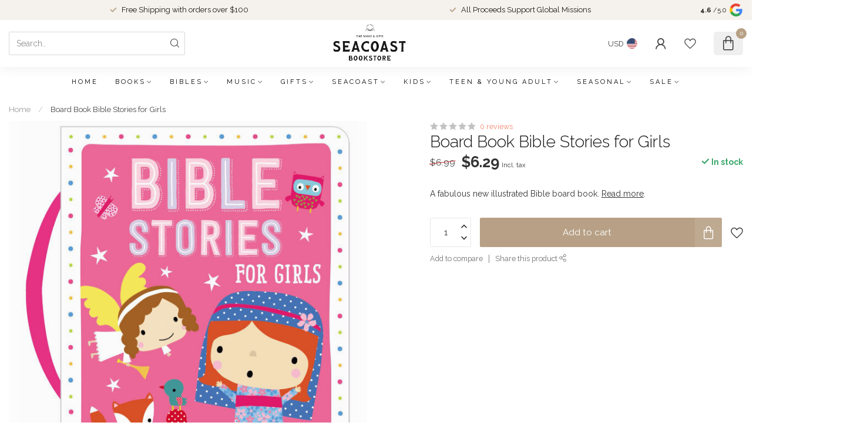

--- FILE ---
content_type: text/html;charset=utf-8
request_url: https://www.seacoastresources.org/board-book-bible-stories-for-girls.html
body_size: 31179
content:
<!DOCTYPE html>
<html lang="en-US">
  <head>
<link rel="preconnect" href="https://cdn.shoplightspeed.com">
<link rel="preconnect" href="https://fonts.googleapis.com">
<link rel="preconnect" href="https://fonts.gstatic.com" crossorigin>
<!--

    Theme Proxima | v1.0.0.2504202501_0_605935
    Theme designed and created by Dyvelopment - We are true e-commerce heroes!

    For custom Lightspeed eCom development or design contact us at www.dyvelopment.com

      _____                  _                                  _   
     |  __ \                | |                                | |  
     | |  | |_   ___   _____| | ___  _ __  _ __ ___   ___ _ __ | |_ 
     | |  | | | | \ \ / / _ \ |/ _ \| '_ \| '_ ` _ \ / _ \ '_ \| __|
     | |__| | |_| |\ V /  __/ | (_) | |_) | | | | | |  __/ | | | |_ 
     |_____/ \__, | \_/ \___|_|\___/| .__/|_| |_| |_|\___|_| |_|\__|
              __/ |                 | |                             
             |___/                  |_|                             
-->


<meta charset="utf-8"/>
<!-- [START] 'blocks/head.rain' -->
<!--

  (c) 2008-2026 Lightspeed Netherlands B.V.
  http://www.lightspeedhq.com
  Generated: 17-01-2026 @ 18:04:47

-->
<link rel="canonical" href="https://www.seacoastresources.org/board-book-bible-stories-for-girls.html"/>
<link rel="alternate" href="https://www.seacoastresources.org/index.rss" type="application/rss+xml" title="New products"/>
<meta name="robots" content="noodp,noydir"/>
<meta name="google-site-verification" content="SanbRHIHaBNu_p0ze0N_9ICPU1wJbB7grTO_8PRcnOk"/>
<meta property="og:url" content="https://www.seacoastresources.org/board-book-bible-stories-for-girls.html?source=facebook"/>
<meta property="og:site_name" content="Seacoast Bookstore"/>
<meta property="og:title" content="Board Book Bible Stories for Girls"/>
<meta property="og:description" content="A fabulous new illustrated Bible board book."/>
<meta property="og:image" content="https://cdn.shoplightspeed.com/shops/605935/files/18250123/board-book-bible-stories-for-girls.jpg"/>
<!--[if lt IE 9]>
<script src="https://cdn.shoplightspeed.com/assets/html5shiv.js?2025-02-20"></script>
<![endif]-->
<!-- [END] 'blocks/head.rain' -->

<title>Board Book Bible Stories for Girls - Seacoast Bookstore</title>

<meta name="dyapps-addons-enabled" content="false">
<meta name="dyapps-addons-version" content="2022081001">
<meta name="dyapps-theme-name" content="Proxima">

<meta name="description" content="A fabulous new illustrated Bible board book." />
<meta name="keywords" content="Board, Book, Bible, Stories, for, Girls, Christian Bookstore, Charleston, Mount Pleasant, Mount Pleasant Bookstore, Christian Books, Mt. Pleasant, Bookstore, Christian Gifts, Bible, Book store, Seacoast, Church, Church Bookstore, Charleston, Bible Im" />

<meta http-equiv="X-UA-Compatible" content="IE=edge">
<meta name="viewport" content="width=device-width, initial-scale=1">

<link rel="shortcut icon" href="https://cdn.shoplightspeed.com/shops/605935/themes/17405/v/1093745/assets/favicon.ico?20250716233014" type="image/x-icon" />
<link rel="preload" as="image" href="https://cdn.shoplightspeed.com/shops/605935/themes/17405/v/1093744/assets/logo.png?20250716232511">


	<link rel="preload" as="image" href="https://cdn.shoplightspeed.com/shops/605935/files/18250123/650x650x2/board-book-bible-stories-for-girls.jpg">

<script src="https://cdn.shoplightspeed.com/shops/605935/themes/17405/assets/jquery-1-12-4-min.js?20260103023332" defer></script>
<script>if(navigator.userAgent.indexOf("MSIE ") > -1 || navigator.userAgent.indexOf("Trident/") > -1) { document.write('<script src="https://cdn.shoplightspeed.com/shops/605935/themes/17405/assets/intersection-observer-polyfill.js?20260103023332">\x3C/script>') }</script>

<style>/*!
 * Bootstrap Reboot v4.6.1 (https://getbootstrap.com/)
 * Copyright 2011-2021 The Bootstrap Authors
 * Copyright 2011-2021 Twitter, Inc.
 * Licensed under MIT (https://github.com/twbs/bootstrap/blob/main/LICENSE)
 * Forked from Normalize.css, licensed MIT (https://github.com/necolas/normalize.css/blob/master/LICENSE.md)
 */*,*::before,*::after{box-sizing:border-box}html{font-family:sans-serif;line-height:1.15;-webkit-text-size-adjust:100%;-webkit-tap-highlight-color:rgba(0,0,0,0)}article,aside,figcaption,figure,footer,header,hgroup,main,nav,section{display:block}body{margin:0;font-family:-apple-system,BlinkMacSystemFont,"Segoe UI",Roboto,"Helvetica Neue",Arial,"Noto Sans","Liberation Sans",sans-serif,"Apple Color Emoji","Segoe UI Emoji","Segoe UI Symbol","Noto Color Emoji";font-size:1rem;font-weight:400;line-height:1.42857143;color:#212529;text-align:left;background-color:#fff}[tabindex="-1"]:focus:not(:focus-visible){outline:0 !important}hr{box-sizing:content-box;height:0;overflow:visible}h1,h2,h3,h4,h5,h6{margin-top:0;margin-bottom:.5rem}p{margin-top:0;margin-bottom:1rem}abbr[title],abbr[data-original-title]{text-decoration:underline;text-decoration:underline dotted;cursor:help;border-bottom:0;text-decoration-skip-ink:none}address{margin-bottom:1rem;font-style:normal;line-height:inherit}ol,ul,dl{margin-top:0;margin-bottom:1rem}ol ol,ul ul,ol ul,ul ol{margin-bottom:0}dt{font-weight:700}dd{margin-bottom:.5rem;margin-left:0}blockquote{margin:0 0 1rem}b,strong{font-weight:bolder}small{font-size:80%}sub,sup{position:relative;font-size:75%;line-height:0;vertical-align:baseline}sub{bottom:-0.25em}sup{top:-0.5em}a{color:#007bff;text-decoration:none;background-color:transparent}a:hover{color:#0056b3;text-decoration:underline}a:not([href]):not([class]){color:inherit;text-decoration:none}a:not([href]):not([class]):hover{color:inherit;text-decoration:none}pre,code,kbd,samp{font-family:SFMono-Regular,Menlo,Monaco,Consolas,"Liberation Mono","Courier New",monospace;font-size:1em}pre{margin-top:0;margin-bottom:1rem;overflow:auto;-ms-overflow-style:scrollbar}figure{margin:0 0 1rem}img{vertical-align:middle;border-style:none}svg{overflow:hidden;vertical-align:middle}table{border-collapse:collapse}caption{padding-top:.75rem;padding-bottom:.75rem;color:#6c757d;text-align:left;caption-side:bottom}th{text-align:inherit;text-align:-webkit-match-parent}label{display:inline-block;margin-bottom:.5rem}button{border-radius:0}button:focus:not(:focus-visible){outline:0}input,button,select,optgroup,textarea{margin:0;font-family:inherit;font-size:inherit;line-height:inherit}button,input{overflow:visible}button,select{text-transform:none}[role=button]{cursor:pointer}select{word-wrap:normal}button,[type=button],[type=reset],[type=submit]{-webkit-appearance:button}button:not(:disabled),[type=button]:not(:disabled),[type=reset]:not(:disabled),[type=submit]:not(:disabled){cursor:pointer}button::-moz-focus-inner,[type=button]::-moz-focus-inner,[type=reset]::-moz-focus-inner,[type=submit]::-moz-focus-inner{padding:0;border-style:none}input[type=radio],input[type=checkbox]{box-sizing:border-box;padding:0}textarea{overflow:auto;resize:vertical}fieldset{min-width:0;padding:0;margin:0;border:0}legend{display:block;width:100%;max-width:100%;padding:0;margin-bottom:.5rem;font-size:1.5rem;line-height:inherit;color:inherit;white-space:normal}progress{vertical-align:baseline}[type=number]::-webkit-inner-spin-button,[type=number]::-webkit-outer-spin-button{height:auto}[type=search]{outline-offset:-2px;-webkit-appearance:none}[type=search]::-webkit-search-decoration{-webkit-appearance:none}::-webkit-file-upload-button{font:inherit;-webkit-appearance:button}output{display:inline-block}summary{display:list-item;cursor:pointer}template{display:none}[hidden]{display:none !important}/*!
 * Bootstrap Grid v4.6.1 (https://getbootstrap.com/)
 * Copyright 2011-2021 The Bootstrap Authors
 * Copyright 2011-2021 Twitter, Inc.
 * Licensed under MIT (https://github.com/twbs/bootstrap/blob/main/LICENSE)
 */html{box-sizing:border-box;-ms-overflow-style:scrollbar}*,*::before,*::after{box-sizing:inherit}.container,.container-fluid,.container-xl,.container-lg,.container-md,.container-sm{width:100%;padding-right:15px;padding-left:15px;margin-right:auto;margin-left:auto}@media(min-width: 576px){.container-sm,.container{max-width:540px}}@media(min-width: 768px){.container-md,.container-sm,.container{max-width:720px}}@media(min-width: 992px){.container-lg,.container-md,.container-sm,.container{max-width:960px}}@media(min-width: 1200px){.container-xl,.container-lg,.container-md,.container-sm,.container{max-width:1140px}}.row{display:flex;flex-wrap:wrap;margin-right:-15px;margin-left:-15px}.no-gutters{margin-right:0;margin-left:0}.no-gutters>.col,.no-gutters>[class*=col-]{padding-right:0;padding-left:0}.col-xl,.col-xl-auto,.col-xl-12,.col-xl-11,.col-xl-10,.col-xl-9,.col-xl-8,.col-xl-7,.col-xl-6,.col-xl-5,.col-xl-4,.col-xl-3,.col-xl-2,.col-xl-1,.col-lg,.col-lg-auto,.col-lg-12,.col-lg-11,.col-lg-10,.col-lg-9,.col-lg-8,.col-lg-7,.col-lg-6,.col-lg-5,.col-lg-4,.col-lg-3,.col-lg-2,.col-lg-1,.col-md,.col-md-auto,.col-md-12,.col-md-11,.col-md-10,.col-md-9,.col-md-8,.col-md-7,.col-md-6,.col-md-5,.col-md-4,.col-md-3,.col-md-2,.col-md-1,.col-sm,.col-sm-auto,.col-sm-12,.col-sm-11,.col-sm-10,.col-sm-9,.col-sm-8,.col-sm-7,.col-sm-6,.col-sm-5,.col-sm-4,.col-sm-3,.col-sm-2,.col-sm-1,.col,.col-auto,.col-12,.col-11,.col-10,.col-9,.col-8,.col-7,.col-6,.col-5,.col-4,.col-3,.col-2,.col-1{position:relative;width:100%;padding-right:15px;padding-left:15px}.col{flex-basis:0;flex-grow:1;max-width:100%}.row-cols-1>*{flex:0 0 100%;max-width:100%}.row-cols-2>*{flex:0 0 50%;max-width:50%}.row-cols-3>*{flex:0 0 33.3333333333%;max-width:33.3333333333%}.row-cols-4>*{flex:0 0 25%;max-width:25%}.row-cols-5>*{flex:0 0 20%;max-width:20%}.row-cols-6>*{flex:0 0 16.6666666667%;max-width:16.6666666667%}.col-auto{flex:0 0 auto;width:auto;max-width:100%}.col-1{flex:0 0 8.33333333%;max-width:8.33333333%}.col-2{flex:0 0 16.66666667%;max-width:16.66666667%}.col-3{flex:0 0 25%;max-width:25%}.col-4{flex:0 0 33.33333333%;max-width:33.33333333%}.col-5{flex:0 0 41.66666667%;max-width:41.66666667%}.col-6{flex:0 0 50%;max-width:50%}.col-7{flex:0 0 58.33333333%;max-width:58.33333333%}.col-8{flex:0 0 66.66666667%;max-width:66.66666667%}.col-9{flex:0 0 75%;max-width:75%}.col-10{flex:0 0 83.33333333%;max-width:83.33333333%}.col-11{flex:0 0 91.66666667%;max-width:91.66666667%}.col-12{flex:0 0 100%;max-width:100%}.order-first{order:-1}.order-last{order:13}.order-0{order:0}.order-1{order:1}.order-2{order:2}.order-3{order:3}.order-4{order:4}.order-5{order:5}.order-6{order:6}.order-7{order:7}.order-8{order:8}.order-9{order:9}.order-10{order:10}.order-11{order:11}.order-12{order:12}.offset-1{margin-left:8.33333333%}.offset-2{margin-left:16.66666667%}.offset-3{margin-left:25%}.offset-4{margin-left:33.33333333%}.offset-5{margin-left:41.66666667%}.offset-6{margin-left:50%}.offset-7{margin-left:58.33333333%}.offset-8{margin-left:66.66666667%}.offset-9{margin-left:75%}.offset-10{margin-left:83.33333333%}.offset-11{margin-left:91.66666667%}@media(min-width: 576px){.col-sm{flex-basis:0;flex-grow:1;max-width:100%}.row-cols-sm-1>*{flex:0 0 100%;max-width:100%}.row-cols-sm-2>*{flex:0 0 50%;max-width:50%}.row-cols-sm-3>*{flex:0 0 33.3333333333%;max-width:33.3333333333%}.row-cols-sm-4>*{flex:0 0 25%;max-width:25%}.row-cols-sm-5>*{flex:0 0 20%;max-width:20%}.row-cols-sm-6>*{flex:0 0 16.6666666667%;max-width:16.6666666667%}.col-sm-auto{flex:0 0 auto;width:auto;max-width:100%}.col-sm-1{flex:0 0 8.33333333%;max-width:8.33333333%}.col-sm-2{flex:0 0 16.66666667%;max-width:16.66666667%}.col-sm-3{flex:0 0 25%;max-width:25%}.col-sm-4{flex:0 0 33.33333333%;max-width:33.33333333%}.col-sm-5{flex:0 0 41.66666667%;max-width:41.66666667%}.col-sm-6{flex:0 0 50%;max-width:50%}.col-sm-7{flex:0 0 58.33333333%;max-width:58.33333333%}.col-sm-8{flex:0 0 66.66666667%;max-width:66.66666667%}.col-sm-9{flex:0 0 75%;max-width:75%}.col-sm-10{flex:0 0 83.33333333%;max-width:83.33333333%}.col-sm-11{flex:0 0 91.66666667%;max-width:91.66666667%}.col-sm-12{flex:0 0 100%;max-width:100%}.order-sm-first{order:-1}.order-sm-last{order:13}.order-sm-0{order:0}.order-sm-1{order:1}.order-sm-2{order:2}.order-sm-3{order:3}.order-sm-4{order:4}.order-sm-5{order:5}.order-sm-6{order:6}.order-sm-7{order:7}.order-sm-8{order:8}.order-sm-9{order:9}.order-sm-10{order:10}.order-sm-11{order:11}.order-sm-12{order:12}.offset-sm-0{margin-left:0}.offset-sm-1{margin-left:8.33333333%}.offset-sm-2{margin-left:16.66666667%}.offset-sm-3{margin-left:25%}.offset-sm-4{margin-left:33.33333333%}.offset-sm-5{margin-left:41.66666667%}.offset-sm-6{margin-left:50%}.offset-sm-7{margin-left:58.33333333%}.offset-sm-8{margin-left:66.66666667%}.offset-sm-9{margin-left:75%}.offset-sm-10{margin-left:83.33333333%}.offset-sm-11{margin-left:91.66666667%}}@media(min-width: 768px){.col-md{flex-basis:0;flex-grow:1;max-width:100%}.row-cols-md-1>*{flex:0 0 100%;max-width:100%}.row-cols-md-2>*{flex:0 0 50%;max-width:50%}.row-cols-md-3>*{flex:0 0 33.3333333333%;max-width:33.3333333333%}.row-cols-md-4>*{flex:0 0 25%;max-width:25%}.row-cols-md-5>*{flex:0 0 20%;max-width:20%}.row-cols-md-6>*{flex:0 0 16.6666666667%;max-width:16.6666666667%}.col-md-auto{flex:0 0 auto;width:auto;max-width:100%}.col-md-1{flex:0 0 8.33333333%;max-width:8.33333333%}.col-md-2{flex:0 0 16.66666667%;max-width:16.66666667%}.col-md-3{flex:0 0 25%;max-width:25%}.col-md-4{flex:0 0 33.33333333%;max-width:33.33333333%}.col-md-5{flex:0 0 41.66666667%;max-width:41.66666667%}.col-md-6{flex:0 0 50%;max-width:50%}.col-md-7{flex:0 0 58.33333333%;max-width:58.33333333%}.col-md-8{flex:0 0 66.66666667%;max-width:66.66666667%}.col-md-9{flex:0 0 75%;max-width:75%}.col-md-10{flex:0 0 83.33333333%;max-width:83.33333333%}.col-md-11{flex:0 0 91.66666667%;max-width:91.66666667%}.col-md-12{flex:0 0 100%;max-width:100%}.order-md-first{order:-1}.order-md-last{order:13}.order-md-0{order:0}.order-md-1{order:1}.order-md-2{order:2}.order-md-3{order:3}.order-md-4{order:4}.order-md-5{order:5}.order-md-6{order:6}.order-md-7{order:7}.order-md-8{order:8}.order-md-9{order:9}.order-md-10{order:10}.order-md-11{order:11}.order-md-12{order:12}.offset-md-0{margin-left:0}.offset-md-1{margin-left:8.33333333%}.offset-md-2{margin-left:16.66666667%}.offset-md-3{margin-left:25%}.offset-md-4{margin-left:33.33333333%}.offset-md-5{margin-left:41.66666667%}.offset-md-6{margin-left:50%}.offset-md-7{margin-left:58.33333333%}.offset-md-8{margin-left:66.66666667%}.offset-md-9{margin-left:75%}.offset-md-10{margin-left:83.33333333%}.offset-md-11{margin-left:91.66666667%}}@media(min-width: 992px){.col-lg{flex-basis:0;flex-grow:1;max-width:100%}.row-cols-lg-1>*{flex:0 0 100%;max-width:100%}.row-cols-lg-2>*{flex:0 0 50%;max-width:50%}.row-cols-lg-3>*{flex:0 0 33.3333333333%;max-width:33.3333333333%}.row-cols-lg-4>*{flex:0 0 25%;max-width:25%}.row-cols-lg-5>*{flex:0 0 20%;max-width:20%}.row-cols-lg-6>*{flex:0 0 16.6666666667%;max-width:16.6666666667%}.col-lg-auto{flex:0 0 auto;width:auto;max-width:100%}.col-lg-1{flex:0 0 8.33333333%;max-width:8.33333333%}.col-lg-2{flex:0 0 16.66666667%;max-width:16.66666667%}.col-lg-3{flex:0 0 25%;max-width:25%}.col-lg-4{flex:0 0 33.33333333%;max-width:33.33333333%}.col-lg-5{flex:0 0 41.66666667%;max-width:41.66666667%}.col-lg-6{flex:0 0 50%;max-width:50%}.col-lg-7{flex:0 0 58.33333333%;max-width:58.33333333%}.col-lg-8{flex:0 0 66.66666667%;max-width:66.66666667%}.col-lg-9{flex:0 0 75%;max-width:75%}.col-lg-10{flex:0 0 83.33333333%;max-width:83.33333333%}.col-lg-11{flex:0 0 91.66666667%;max-width:91.66666667%}.col-lg-12{flex:0 0 100%;max-width:100%}.order-lg-first{order:-1}.order-lg-last{order:13}.order-lg-0{order:0}.order-lg-1{order:1}.order-lg-2{order:2}.order-lg-3{order:3}.order-lg-4{order:4}.order-lg-5{order:5}.order-lg-6{order:6}.order-lg-7{order:7}.order-lg-8{order:8}.order-lg-9{order:9}.order-lg-10{order:10}.order-lg-11{order:11}.order-lg-12{order:12}.offset-lg-0{margin-left:0}.offset-lg-1{margin-left:8.33333333%}.offset-lg-2{margin-left:16.66666667%}.offset-lg-3{margin-left:25%}.offset-lg-4{margin-left:33.33333333%}.offset-lg-5{margin-left:41.66666667%}.offset-lg-6{margin-left:50%}.offset-lg-7{margin-left:58.33333333%}.offset-lg-8{margin-left:66.66666667%}.offset-lg-9{margin-left:75%}.offset-lg-10{margin-left:83.33333333%}.offset-lg-11{margin-left:91.66666667%}}@media(min-width: 1200px){.col-xl{flex-basis:0;flex-grow:1;max-width:100%}.row-cols-xl-1>*{flex:0 0 100%;max-width:100%}.row-cols-xl-2>*{flex:0 0 50%;max-width:50%}.row-cols-xl-3>*{flex:0 0 33.3333333333%;max-width:33.3333333333%}.row-cols-xl-4>*{flex:0 0 25%;max-width:25%}.row-cols-xl-5>*{flex:0 0 20%;max-width:20%}.row-cols-xl-6>*{flex:0 0 16.6666666667%;max-width:16.6666666667%}.col-xl-auto{flex:0 0 auto;width:auto;max-width:100%}.col-xl-1{flex:0 0 8.33333333%;max-width:8.33333333%}.col-xl-2{flex:0 0 16.66666667%;max-width:16.66666667%}.col-xl-3{flex:0 0 25%;max-width:25%}.col-xl-4{flex:0 0 33.33333333%;max-width:33.33333333%}.col-xl-5{flex:0 0 41.66666667%;max-width:41.66666667%}.col-xl-6{flex:0 0 50%;max-width:50%}.col-xl-7{flex:0 0 58.33333333%;max-width:58.33333333%}.col-xl-8{flex:0 0 66.66666667%;max-width:66.66666667%}.col-xl-9{flex:0 0 75%;max-width:75%}.col-xl-10{flex:0 0 83.33333333%;max-width:83.33333333%}.col-xl-11{flex:0 0 91.66666667%;max-width:91.66666667%}.col-xl-12{flex:0 0 100%;max-width:100%}.order-xl-first{order:-1}.order-xl-last{order:13}.order-xl-0{order:0}.order-xl-1{order:1}.order-xl-2{order:2}.order-xl-3{order:3}.order-xl-4{order:4}.order-xl-5{order:5}.order-xl-6{order:6}.order-xl-7{order:7}.order-xl-8{order:8}.order-xl-9{order:9}.order-xl-10{order:10}.order-xl-11{order:11}.order-xl-12{order:12}.offset-xl-0{margin-left:0}.offset-xl-1{margin-left:8.33333333%}.offset-xl-2{margin-left:16.66666667%}.offset-xl-3{margin-left:25%}.offset-xl-4{margin-left:33.33333333%}.offset-xl-5{margin-left:41.66666667%}.offset-xl-6{margin-left:50%}.offset-xl-7{margin-left:58.33333333%}.offset-xl-8{margin-left:66.66666667%}.offset-xl-9{margin-left:75%}.offset-xl-10{margin-left:83.33333333%}.offset-xl-11{margin-left:91.66666667%}}.d-none{display:none !important}.d-inline{display:inline !important}.d-inline-block{display:inline-block !important}.d-block{display:block !important}.d-table{display:table !important}.d-table-row{display:table-row !important}.d-table-cell{display:table-cell !important}.d-flex{display:flex !important}.d-inline-flex{display:inline-flex !important}@media(min-width: 576px){.d-sm-none{display:none !important}.d-sm-inline{display:inline !important}.d-sm-inline-block{display:inline-block !important}.d-sm-block{display:block !important}.d-sm-table{display:table !important}.d-sm-table-row{display:table-row !important}.d-sm-table-cell{display:table-cell !important}.d-sm-flex{display:flex !important}.d-sm-inline-flex{display:inline-flex !important}}@media(min-width: 768px){.d-md-none{display:none !important}.d-md-inline{display:inline !important}.d-md-inline-block{display:inline-block !important}.d-md-block{display:block !important}.d-md-table{display:table !important}.d-md-table-row{display:table-row !important}.d-md-table-cell{display:table-cell !important}.d-md-flex{display:flex !important}.d-md-inline-flex{display:inline-flex !important}}@media(min-width: 992px){.d-lg-none{display:none !important}.d-lg-inline{display:inline !important}.d-lg-inline-block{display:inline-block !important}.d-lg-block{display:block !important}.d-lg-table{display:table !important}.d-lg-table-row{display:table-row !important}.d-lg-table-cell{display:table-cell !important}.d-lg-flex{display:flex !important}.d-lg-inline-flex{display:inline-flex !important}}@media(min-width: 1200px){.d-xl-none{display:none !important}.d-xl-inline{display:inline !important}.d-xl-inline-block{display:inline-block !important}.d-xl-block{display:block !important}.d-xl-table{display:table !important}.d-xl-table-row{display:table-row !important}.d-xl-table-cell{display:table-cell !important}.d-xl-flex{display:flex !important}.d-xl-inline-flex{display:inline-flex !important}}@media print{.d-print-none{display:none !important}.d-print-inline{display:inline !important}.d-print-inline-block{display:inline-block !important}.d-print-block{display:block !important}.d-print-table{display:table !important}.d-print-table-row{display:table-row !important}.d-print-table-cell{display:table-cell !important}.d-print-flex{display:flex !important}.d-print-inline-flex{display:inline-flex !important}}.flex-row{flex-direction:row !important}.flex-column{flex-direction:column !important}.flex-row-reverse{flex-direction:row-reverse !important}.flex-column-reverse{flex-direction:column-reverse !important}.flex-wrap{flex-wrap:wrap !important}.flex-nowrap{flex-wrap:nowrap !important}.flex-wrap-reverse{flex-wrap:wrap-reverse !important}.flex-fill{flex:1 1 auto !important}.flex-grow-0{flex-grow:0 !important}.flex-grow-1{flex-grow:1 !important}.flex-shrink-0{flex-shrink:0 !important}.flex-shrink-1{flex-shrink:1 !important}.justify-content-start{justify-content:flex-start !important}.justify-content-end{justify-content:flex-end !important}.justify-content-center{justify-content:center !important}.justify-content-between{justify-content:space-between !important}.justify-content-around{justify-content:space-around !important}.align-items-start{align-items:flex-start !important}.align-items-end{align-items:flex-end !important}.align-items-center{align-items:center !important}.align-items-baseline{align-items:baseline !important}.align-items-stretch{align-items:stretch !important}.align-content-start{align-content:flex-start !important}.align-content-end{align-content:flex-end !important}.align-content-center{align-content:center !important}.align-content-between{align-content:space-between !important}.align-content-around{align-content:space-around !important}.align-content-stretch{align-content:stretch !important}.align-self-auto{align-self:auto !important}.align-self-start{align-self:flex-start !important}.align-self-end{align-self:flex-end !important}.align-self-center{align-self:center !important}.align-self-baseline{align-self:baseline !important}.align-self-stretch{align-self:stretch !important}@media(min-width: 576px){.flex-sm-row{flex-direction:row !important}.flex-sm-column{flex-direction:column !important}.flex-sm-row-reverse{flex-direction:row-reverse !important}.flex-sm-column-reverse{flex-direction:column-reverse !important}.flex-sm-wrap{flex-wrap:wrap !important}.flex-sm-nowrap{flex-wrap:nowrap !important}.flex-sm-wrap-reverse{flex-wrap:wrap-reverse !important}.flex-sm-fill{flex:1 1 auto !important}.flex-sm-grow-0{flex-grow:0 !important}.flex-sm-grow-1{flex-grow:1 !important}.flex-sm-shrink-0{flex-shrink:0 !important}.flex-sm-shrink-1{flex-shrink:1 !important}.justify-content-sm-start{justify-content:flex-start !important}.justify-content-sm-end{justify-content:flex-end !important}.justify-content-sm-center{justify-content:center !important}.justify-content-sm-between{justify-content:space-between !important}.justify-content-sm-around{justify-content:space-around !important}.align-items-sm-start{align-items:flex-start !important}.align-items-sm-end{align-items:flex-end !important}.align-items-sm-center{align-items:center !important}.align-items-sm-baseline{align-items:baseline !important}.align-items-sm-stretch{align-items:stretch !important}.align-content-sm-start{align-content:flex-start !important}.align-content-sm-end{align-content:flex-end !important}.align-content-sm-center{align-content:center !important}.align-content-sm-between{align-content:space-between !important}.align-content-sm-around{align-content:space-around !important}.align-content-sm-stretch{align-content:stretch !important}.align-self-sm-auto{align-self:auto !important}.align-self-sm-start{align-self:flex-start !important}.align-self-sm-end{align-self:flex-end !important}.align-self-sm-center{align-self:center !important}.align-self-sm-baseline{align-self:baseline !important}.align-self-sm-stretch{align-self:stretch !important}}@media(min-width: 768px){.flex-md-row{flex-direction:row !important}.flex-md-column{flex-direction:column !important}.flex-md-row-reverse{flex-direction:row-reverse !important}.flex-md-column-reverse{flex-direction:column-reverse !important}.flex-md-wrap{flex-wrap:wrap !important}.flex-md-nowrap{flex-wrap:nowrap !important}.flex-md-wrap-reverse{flex-wrap:wrap-reverse !important}.flex-md-fill{flex:1 1 auto !important}.flex-md-grow-0{flex-grow:0 !important}.flex-md-grow-1{flex-grow:1 !important}.flex-md-shrink-0{flex-shrink:0 !important}.flex-md-shrink-1{flex-shrink:1 !important}.justify-content-md-start{justify-content:flex-start !important}.justify-content-md-end{justify-content:flex-end !important}.justify-content-md-center{justify-content:center !important}.justify-content-md-between{justify-content:space-between !important}.justify-content-md-around{justify-content:space-around !important}.align-items-md-start{align-items:flex-start !important}.align-items-md-end{align-items:flex-end !important}.align-items-md-center{align-items:center !important}.align-items-md-baseline{align-items:baseline !important}.align-items-md-stretch{align-items:stretch !important}.align-content-md-start{align-content:flex-start !important}.align-content-md-end{align-content:flex-end !important}.align-content-md-center{align-content:center !important}.align-content-md-between{align-content:space-between !important}.align-content-md-around{align-content:space-around !important}.align-content-md-stretch{align-content:stretch !important}.align-self-md-auto{align-self:auto !important}.align-self-md-start{align-self:flex-start !important}.align-self-md-end{align-self:flex-end !important}.align-self-md-center{align-self:center !important}.align-self-md-baseline{align-self:baseline !important}.align-self-md-stretch{align-self:stretch !important}}@media(min-width: 992px){.flex-lg-row{flex-direction:row !important}.flex-lg-column{flex-direction:column !important}.flex-lg-row-reverse{flex-direction:row-reverse !important}.flex-lg-column-reverse{flex-direction:column-reverse !important}.flex-lg-wrap{flex-wrap:wrap !important}.flex-lg-nowrap{flex-wrap:nowrap !important}.flex-lg-wrap-reverse{flex-wrap:wrap-reverse !important}.flex-lg-fill{flex:1 1 auto !important}.flex-lg-grow-0{flex-grow:0 !important}.flex-lg-grow-1{flex-grow:1 !important}.flex-lg-shrink-0{flex-shrink:0 !important}.flex-lg-shrink-1{flex-shrink:1 !important}.justify-content-lg-start{justify-content:flex-start !important}.justify-content-lg-end{justify-content:flex-end !important}.justify-content-lg-center{justify-content:center !important}.justify-content-lg-between{justify-content:space-between !important}.justify-content-lg-around{justify-content:space-around !important}.align-items-lg-start{align-items:flex-start !important}.align-items-lg-end{align-items:flex-end !important}.align-items-lg-center{align-items:center !important}.align-items-lg-baseline{align-items:baseline !important}.align-items-lg-stretch{align-items:stretch !important}.align-content-lg-start{align-content:flex-start !important}.align-content-lg-end{align-content:flex-end !important}.align-content-lg-center{align-content:center !important}.align-content-lg-between{align-content:space-between !important}.align-content-lg-around{align-content:space-around !important}.align-content-lg-stretch{align-content:stretch !important}.align-self-lg-auto{align-self:auto !important}.align-self-lg-start{align-self:flex-start !important}.align-self-lg-end{align-self:flex-end !important}.align-self-lg-center{align-self:center !important}.align-self-lg-baseline{align-self:baseline !important}.align-self-lg-stretch{align-self:stretch !important}}@media(min-width: 1200px){.flex-xl-row{flex-direction:row !important}.flex-xl-column{flex-direction:column !important}.flex-xl-row-reverse{flex-direction:row-reverse !important}.flex-xl-column-reverse{flex-direction:column-reverse !important}.flex-xl-wrap{flex-wrap:wrap !important}.flex-xl-nowrap{flex-wrap:nowrap !important}.flex-xl-wrap-reverse{flex-wrap:wrap-reverse !important}.flex-xl-fill{flex:1 1 auto !important}.flex-xl-grow-0{flex-grow:0 !important}.flex-xl-grow-1{flex-grow:1 !important}.flex-xl-shrink-0{flex-shrink:0 !important}.flex-xl-shrink-1{flex-shrink:1 !important}.justify-content-xl-start{justify-content:flex-start !important}.justify-content-xl-end{justify-content:flex-end !important}.justify-content-xl-center{justify-content:center !important}.justify-content-xl-between{justify-content:space-between !important}.justify-content-xl-around{justify-content:space-around !important}.align-items-xl-start{align-items:flex-start !important}.align-items-xl-end{align-items:flex-end !important}.align-items-xl-center{align-items:center !important}.align-items-xl-baseline{align-items:baseline !important}.align-items-xl-stretch{align-items:stretch !important}.align-content-xl-start{align-content:flex-start !important}.align-content-xl-end{align-content:flex-end !important}.align-content-xl-center{align-content:center !important}.align-content-xl-between{align-content:space-between !important}.align-content-xl-around{align-content:space-around !important}.align-content-xl-stretch{align-content:stretch !important}.align-self-xl-auto{align-self:auto !important}.align-self-xl-start{align-self:flex-start !important}.align-self-xl-end{align-self:flex-end !important}.align-self-xl-center{align-self:center !important}.align-self-xl-baseline{align-self:baseline !important}.align-self-xl-stretch{align-self:stretch !important}}.m-0{margin:0 !important}.mt-0,.my-0{margin-top:0 !important}.mr-0,.mx-0{margin-right:0 !important}.mb-0,.my-0{margin-bottom:0 !important}.ml-0,.mx-0{margin-left:0 !important}.m-1{margin:5px !important}.mt-1,.my-1{margin-top:5px !important}.mr-1,.mx-1{margin-right:5px !important}.mb-1,.my-1{margin-bottom:5px !important}.ml-1,.mx-1{margin-left:5px !important}.m-2{margin:10px !important}.mt-2,.my-2{margin-top:10px !important}.mr-2,.mx-2{margin-right:10px !important}.mb-2,.my-2{margin-bottom:10px !important}.ml-2,.mx-2{margin-left:10px !important}.m-3{margin:15px !important}.mt-3,.my-3{margin-top:15px !important}.mr-3,.mx-3{margin-right:15px !important}.mb-3,.my-3{margin-bottom:15px !important}.ml-3,.mx-3{margin-left:15px !important}.m-4{margin:30px !important}.mt-4,.my-4{margin-top:30px !important}.mr-4,.mx-4{margin-right:30px !important}.mb-4,.my-4{margin-bottom:30px !important}.ml-4,.mx-4{margin-left:30px !important}.m-5{margin:50px !important}.mt-5,.my-5{margin-top:50px !important}.mr-5,.mx-5{margin-right:50px !important}.mb-5,.my-5{margin-bottom:50px !important}.ml-5,.mx-5{margin-left:50px !important}.m-6{margin:80px !important}.mt-6,.my-6{margin-top:80px !important}.mr-6,.mx-6{margin-right:80px !important}.mb-6,.my-6{margin-bottom:80px !important}.ml-6,.mx-6{margin-left:80px !important}.p-0{padding:0 !important}.pt-0,.py-0{padding-top:0 !important}.pr-0,.px-0{padding-right:0 !important}.pb-0,.py-0{padding-bottom:0 !important}.pl-0,.px-0{padding-left:0 !important}.p-1{padding:5px !important}.pt-1,.py-1{padding-top:5px !important}.pr-1,.px-1{padding-right:5px !important}.pb-1,.py-1{padding-bottom:5px !important}.pl-1,.px-1{padding-left:5px !important}.p-2{padding:10px !important}.pt-2,.py-2{padding-top:10px !important}.pr-2,.px-2{padding-right:10px !important}.pb-2,.py-2{padding-bottom:10px !important}.pl-2,.px-2{padding-left:10px !important}.p-3{padding:15px !important}.pt-3,.py-3{padding-top:15px !important}.pr-3,.px-3{padding-right:15px !important}.pb-3,.py-3{padding-bottom:15px !important}.pl-3,.px-3{padding-left:15px !important}.p-4{padding:30px !important}.pt-4,.py-4{padding-top:30px !important}.pr-4,.px-4{padding-right:30px !important}.pb-4,.py-4{padding-bottom:30px !important}.pl-4,.px-4{padding-left:30px !important}.p-5{padding:50px !important}.pt-5,.py-5{padding-top:50px !important}.pr-5,.px-5{padding-right:50px !important}.pb-5,.py-5{padding-bottom:50px !important}.pl-5,.px-5{padding-left:50px !important}.p-6{padding:80px !important}.pt-6,.py-6{padding-top:80px !important}.pr-6,.px-6{padding-right:80px !important}.pb-6,.py-6{padding-bottom:80px !important}.pl-6,.px-6{padding-left:80px !important}.m-n1{margin:-5px !important}.mt-n1,.my-n1{margin-top:-5px !important}.mr-n1,.mx-n1{margin-right:-5px !important}.mb-n1,.my-n1{margin-bottom:-5px !important}.ml-n1,.mx-n1{margin-left:-5px !important}.m-n2{margin:-10px !important}.mt-n2,.my-n2{margin-top:-10px !important}.mr-n2,.mx-n2{margin-right:-10px !important}.mb-n2,.my-n2{margin-bottom:-10px !important}.ml-n2,.mx-n2{margin-left:-10px !important}.m-n3{margin:-15px !important}.mt-n3,.my-n3{margin-top:-15px !important}.mr-n3,.mx-n3{margin-right:-15px !important}.mb-n3,.my-n3{margin-bottom:-15px !important}.ml-n3,.mx-n3{margin-left:-15px !important}.m-n4{margin:-30px !important}.mt-n4,.my-n4{margin-top:-30px !important}.mr-n4,.mx-n4{margin-right:-30px !important}.mb-n4,.my-n4{margin-bottom:-30px !important}.ml-n4,.mx-n4{margin-left:-30px !important}.m-n5{margin:-50px !important}.mt-n5,.my-n5{margin-top:-50px !important}.mr-n5,.mx-n5{margin-right:-50px !important}.mb-n5,.my-n5{margin-bottom:-50px !important}.ml-n5,.mx-n5{margin-left:-50px !important}.m-n6{margin:-80px !important}.mt-n6,.my-n6{margin-top:-80px !important}.mr-n6,.mx-n6{margin-right:-80px !important}.mb-n6,.my-n6{margin-bottom:-80px !important}.ml-n6,.mx-n6{margin-left:-80px !important}.m-auto{margin:auto !important}.mt-auto,.my-auto{margin-top:auto !important}.mr-auto,.mx-auto{margin-right:auto !important}.mb-auto,.my-auto{margin-bottom:auto !important}.ml-auto,.mx-auto{margin-left:auto !important}@media(min-width: 576px){.m-sm-0{margin:0 !important}.mt-sm-0,.my-sm-0{margin-top:0 !important}.mr-sm-0,.mx-sm-0{margin-right:0 !important}.mb-sm-0,.my-sm-0{margin-bottom:0 !important}.ml-sm-0,.mx-sm-0{margin-left:0 !important}.m-sm-1{margin:5px !important}.mt-sm-1,.my-sm-1{margin-top:5px !important}.mr-sm-1,.mx-sm-1{margin-right:5px !important}.mb-sm-1,.my-sm-1{margin-bottom:5px !important}.ml-sm-1,.mx-sm-1{margin-left:5px !important}.m-sm-2{margin:10px !important}.mt-sm-2,.my-sm-2{margin-top:10px !important}.mr-sm-2,.mx-sm-2{margin-right:10px !important}.mb-sm-2,.my-sm-2{margin-bottom:10px !important}.ml-sm-2,.mx-sm-2{margin-left:10px !important}.m-sm-3{margin:15px !important}.mt-sm-3,.my-sm-3{margin-top:15px !important}.mr-sm-3,.mx-sm-3{margin-right:15px !important}.mb-sm-3,.my-sm-3{margin-bottom:15px !important}.ml-sm-3,.mx-sm-3{margin-left:15px !important}.m-sm-4{margin:30px !important}.mt-sm-4,.my-sm-4{margin-top:30px !important}.mr-sm-4,.mx-sm-4{margin-right:30px !important}.mb-sm-4,.my-sm-4{margin-bottom:30px !important}.ml-sm-4,.mx-sm-4{margin-left:30px !important}.m-sm-5{margin:50px !important}.mt-sm-5,.my-sm-5{margin-top:50px !important}.mr-sm-5,.mx-sm-5{margin-right:50px !important}.mb-sm-5,.my-sm-5{margin-bottom:50px !important}.ml-sm-5,.mx-sm-5{margin-left:50px !important}.m-sm-6{margin:80px !important}.mt-sm-6,.my-sm-6{margin-top:80px !important}.mr-sm-6,.mx-sm-6{margin-right:80px !important}.mb-sm-6,.my-sm-6{margin-bottom:80px !important}.ml-sm-6,.mx-sm-6{margin-left:80px !important}.p-sm-0{padding:0 !important}.pt-sm-0,.py-sm-0{padding-top:0 !important}.pr-sm-0,.px-sm-0{padding-right:0 !important}.pb-sm-0,.py-sm-0{padding-bottom:0 !important}.pl-sm-0,.px-sm-0{padding-left:0 !important}.p-sm-1{padding:5px !important}.pt-sm-1,.py-sm-1{padding-top:5px !important}.pr-sm-1,.px-sm-1{padding-right:5px !important}.pb-sm-1,.py-sm-1{padding-bottom:5px !important}.pl-sm-1,.px-sm-1{padding-left:5px !important}.p-sm-2{padding:10px !important}.pt-sm-2,.py-sm-2{padding-top:10px !important}.pr-sm-2,.px-sm-2{padding-right:10px !important}.pb-sm-2,.py-sm-2{padding-bottom:10px !important}.pl-sm-2,.px-sm-2{padding-left:10px !important}.p-sm-3{padding:15px !important}.pt-sm-3,.py-sm-3{padding-top:15px !important}.pr-sm-3,.px-sm-3{padding-right:15px !important}.pb-sm-3,.py-sm-3{padding-bottom:15px !important}.pl-sm-3,.px-sm-3{padding-left:15px !important}.p-sm-4{padding:30px !important}.pt-sm-4,.py-sm-4{padding-top:30px !important}.pr-sm-4,.px-sm-4{padding-right:30px !important}.pb-sm-4,.py-sm-4{padding-bottom:30px !important}.pl-sm-4,.px-sm-4{padding-left:30px !important}.p-sm-5{padding:50px !important}.pt-sm-5,.py-sm-5{padding-top:50px !important}.pr-sm-5,.px-sm-5{padding-right:50px !important}.pb-sm-5,.py-sm-5{padding-bottom:50px !important}.pl-sm-5,.px-sm-5{padding-left:50px !important}.p-sm-6{padding:80px !important}.pt-sm-6,.py-sm-6{padding-top:80px !important}.pr-sm-6,.px-sm-6{padding-right:80px !important}.pb-sm-6,.py-sm-6{padding-bottom:80px !important}.pl-sm-6,.px-sm-6{padding-left:80px !important}.m-sm-n1{margin:-5px !important}.mt-sm-n1,.my-sm-n1{margin-top:-5px !important}.mr-sm-n1,.mx-sm-n1{margin-right:-5px !important}.mb-sm-n1,.my-sm-n1{margin-bottom:-5px !important}.ml-sm-n1,.mx-sm-n1{margin-left:-5px !important}.m-sm-n2{margin:-10px !important}.mt-sm-n2,.my-sm-n2{margin-top:-10px !important}.mr-sm-n2,.mx-sm-n2{margin-right:-10px !important}.mb-sm-n2,.my-sm-n2{margin-bottom:-10px !important}.ml-sm-n2,.mx-sm-n2{margin-left:-10px !important}.m-sm-n3{margin:-15px !important}.mt-sm-n3,.my-sm-n3{margin-top:-15px !important}.mr-sm-n3,.mx-sm-n3{margin-right:-15px !important}.mb-sm-n3,.my-sm-n3{margin-bottom:-15px !important}.ml-sm-n3,.mx-sm-n3{margin-left:-15px !important}.m-sm-n4{margin:-30px !important}.mt-sm-n4,.my-sm-n4{margin-top:-30px !important}.mr-sm-n4,.mx-sm-n4{margin-right:-30px !important}.mb-sm-n4,.my-sm-n4{margin-bottom:-30px !important}.ml-sm-n4,.mx-sm-n4{margin-left:-30px !important}.m-sm-n5{margin:-50px !important}.mt-sm-n5,.my-sm-n5{margin-top:-50px !important}.mr-sm-n5,.mx-sm-n5{margin-right:-50px !important}.mb-sm-n5,.my-sm-n5{margin-bottom:-50px !important}.ml-sm-n5,.mx-sm-n5{margin-left:-50px !important}.m-sm-n6{margin:-80px !important}.mt-sm-n6,.my-sm-n6{margin-top:-80px !important}.mr-sm-n6,.mx-sm-n6{margin-right:-80px !important}.mb-sm-n6,.my-sm-n6{margin-bottom:-80px !important}.ml-sm-n6,.mx-sm-n6{margin-left:-80px !important}.m-sm-auto{margin:auto !important}.mt-sm-auto,.my-sm-auto{margin-top:auto !important}.mr-sm-auto,.mx-sm-auto{margin-right:auto !important}.mb-sm-auto,.my-sm-auto{margin-bottom:auto !important}.ml-sm-auto,.mx-sm-auto{margin-left:auto !important}}@media(min-width: 768px){.m-md-0{margin:0 !important}.mt-md-0,.my-md-0{margin-top:0 !important}.mr-md-0,.mx-md-0{margin-right:0 !important}.mb-md-0,.my-md-0{margin-bottom:0 !important}.ml-md-0,.mx-md-0{margin-left:0 !important}.m-md-1{margin:5px !important}.mt-md-1,.my-md-1{margin-top:5px !important}.mr-md-1,.mx-md-1{margin-right:5px !important}.mb-md-1,.my-md-1{margin-bottom:5px !important}.ml-md-1,.mx-md-1{margin-left:5px !important}.m-md-2{margin:10px !important}.mt-md-2,.my-md-2{margin-top:10px !important}.mr-md-2,.mx-md-2{margin-right:10px !important}.mb-md-2,.my-md-2{margin-bottom:10px !important}.ml-md-2,.mx-md-2{margin-left:10px !important}.m-md-3{margin:15px !important}.mt-md-3,.my-md-3{margin-top:15px !important}.mr-md-3,.mx-md-3{margin-right:15px !important}.mb-md-3,.my-md-3{margin-bottom:15px !important}.ml-md-3,.mx-md-3{margin-left:15px !important}.m-md-4{margin:30px !important}.mt-md-4,.my-md-4{margin-top:30px !important}.mr-md-4,.mx-md-4{margin-right:30px !important}.mb-md-4,.my-md-4{margin-bottom:30px !important}.ml-md-4,.mx-md-4{margin-left:30px !important}.m-md-5{margin:50px !important}.mt-md-5,.my-md-5{margin-top:50px !important}.mr-md-5,.mx-md-5{margin-right:50px !important}.mb-md-5,.my-md-5{margin-bottom:50px !important}.ml-md-5,.mx-md-5{margin-left:50px !important}.m-md-6{margin:80px !important}.mt-md-6,.my-md-6{margin-top:80px !important}.mr-md-6,.mx-md-6{margin-right:80px !important}.mb-md-6,.my-md-6{margin-bottom:80px !important}.ml-md-6,.mx-md-6{margin-left:80px !important}.p-md-0{padding:0 !important}.pt-md-0,.py-md-0{padding-top:0 !important}.pr-md-0,.px-md-0{padding-right:0 !important}.pb-md-0,.py-md-0{padding-bottom:0 !important}.pl-md-0,.px-md-0{padding-left:0 !important}.p-md-1{padding:5px !important}.pt-md-1,.py-md-1{padding-top:5px !important}.pr-md-1,.px-md-1{padding-right:5px !important}.pb-md-1,.py-md-1{padding-bottom:5px !important}.pl-md-1,.px-md-1{padding-left:5px !important}.p-md-2{padding:10px !important}.pt-md-2,.py-md-2{padding-top:10px !important}.pr-md-2,.px-md-2{padding-right:10px !important}.pb-md-2,.py-md-2{padding-bottom:10px !important}.pl-md-2,.px-md-2{padding-left:10px !important}.p-md-3{padding:15px !important}.pt-md-3,.py-md-3{padding-top:15px !important}.pr-md-3,.px-md-3{padding-right:15px !important}.pb-md-3,.py-md-3{padding-bottom:15px !important}.pl-md-3,.px-md-3{padding-left:15px !important}.p-md-4{padding:30px !important}.pt-md-4,.py-md-4{padding-top:30px !important}.pr-md-4,.px-md-4{padding-right:30px !important}.pb-md-4,.py-md-4{padding-bottom:30px !important}.pl-md-4,.px-md-4{padding-left:30px !important}.p-md-5{padding:50px !important}.pt-md-5,.py-md-5{padding-top:50px !important}.pr-md-5,.px-md-5{padding-right:50px !important}.pb-md-5,.py-md-5{padding-bottom:50px !important}.pl-md-5,.px-md-5{padding-left:50px !important}.p-md-6{padding:80px !important}.pt-md-6,.py-md-6{padding-top:80px !important}.pr-md-6,.px-md-6{padding-right:80px !important}.pb-md-6,.py-md-6{padding-bottom:80px !important}.pl-md-6,.px-md-6{padding-left:80px !important}.m-md-n1{margin:-5px !important}.mt-md-n1,.my-md-n1{margin-top:-5px !important}.mr-md-n1,.mx-md-n1{margin-right:-5px !important}.mb-md-n1,.my-md-n1{margin-bottom:-5px !important}.ml-md-n1,.mx-md-n1{margin-left:-5px !important}.m-md-n2{margin:-10px !important}.mt-md-n2,.my-md-n2{margin-top:-10px !important}.mr-md-n2,.mx-md-n2{margin-right:-10px !important}.mb-md-n2,.my-md-n2{margin-bottom:-10px !important}.ml-md-n2,.mx-md-n2{margin-left:-10px !important}.m-md-n3{margin:-15px !important}.mt-md-n3,.my-md-n3{margin-top:-15px !important}.mr-md-n3,.mx-md-n3{margin-right:-15px !important}.mb-md-n3,.my-md-n3{margin-bottom:-15px !important}.ml-md-n3,.mx-md-n3{margin-left:-15px !important}.m-md-n4{margin:-30px !important}.mt-md-n4,.my-md-n4{margin-top:-30px !important}.mr-md-n4,.mx-md-n4{margin-right:-30px !important}.mb-md-n4,.my-md-n4{margin-bottom:-30px !important}.ml-md-n4,.mx-md-n4{margin-left:-30px !important}.m-md-n5{margin:-50px !important}.mt-md-n5,.my-md-n5{margin-top:-50px !important}.mr-md-n5,.mx-md-n5{margin-right:-50px !important}.mb-md-n5,.my-md-n5{margin-bottom:-50px !important}.ml-md-n5,.mx-md-n5{margin-left:-50px !important}.m-md-n6{margin:-80px !important}.mt-md-n6,.my-md-n6{margin-top:-80px !important}.mr-md-n6,.mx-md-n6{margin-right:-80px !important}.mb-md-n6,.my-md-n6{margin-bottom:-80px !important}.ml-md-n6,.mx-md-n6{margin-left:-80px !important}.m-md-auto{margin:auto !important}.mt-md-auto,.my-md-auto{margin-top:auto !important}.mr-md-auto,.mx-md-auto{margin-right:auto !important}.mb-md-auto,.my-md-auto{margin-bottom:auto !important}.ml-md-auto,.mx-md-auto{margin-left:auto !important}}@media(min-width: 992px){.m-lg-0{margin:0 !important}.mt-lg-0,.my-lg-0{margin-top:0 !important}.mr-lg-0,.mx-lg-0{margin-right:0 !important}.mb-lg-0,.my-lg-0{margin-bottom:0 !important}.ml-lg-0,.mx-lg-0{margin-left:0 !important}.m-lg-1{margin:5px !important}.mt-lg-1,.my-lg-1{margin-top:5px !important}.mr-lg-1,.mx-lg-1{margin-right:5px !important}.mb-lg-1,.my-lg-1{margin-bottom:5px !important}.ml-lg-1,.mx-lg-1{margin-left:5px !important}.m-lg-2{margin:10px !important}.mt-lg-2,.my-lg-2{margin-top:10px !important}.mr-lg-2,.mx-lg-2{margin-right:10px !important}.mb-lg-2,.my-lg-2{margin-bottom:10px !important}.ml-lg-2,.mx-lg-2{margin-left:10px !important}.m-lg-3{margin:15px !important}.mt-lg-3,.my-lg-3{margin-top:15px !important}.mr-lg-3,.mx-lg-3{margin-right:15px !important}.mb-lg-3,.my-lg-3{margin-bottom:15px !important}.ml-lg-3,.mx-lg-3{margin-left:15px !important}.m-lg-4{margin:30px !important}.mt-lg-4,.my-lg-4{margin-top:30px !important}.mr-lg-4,.mx-lg-4{margin-right:30px !important}.mb-lg-4,.my-lg-4{margin-bottom:30px !important}.ml-lg-4,.mx-lg-4{margin-left:30px !important}.m-lg-5{margin:50px !important}.mt-lg-5,.my-lg-5{margin-top:50px !important}.mr-lg-5,.mx-lg-5{margin-right:50px !important}.mb-lg-5,.my-lg-5{margin-bottom:50px !important}.ml-lg-5,.mx-lg-5{margin-left:50px !important}.m-lg-6{margin:80px !important}.mt-lg-6,.my-lg-6{margin-top:80px !important}.mr-lg-6,.mx-lg-6{margin-right:80px !important}.mb-lg-6,.my-lg-6{margin-bottom:80px !important}.ml-lg-6,.mx-lg-6{margin-left:80px !important}.p-lg-0{padding:0 !important}.pt-lg-0,.py-lg-0{padding-top:0 !important}.pr-lg-0,.px-lg-0{padding-right:0 !important}.pb-lg-0,.py-lg-0{padding-bottom:0 !important}.pl-lg-0,.px-lg-0{padding-left:0 !important}.p-lg-1{padding:5px !important}.pt-lg-1,.py-lg-1{padding-top:5px !important}.pr-lg-1,.px-lg-1{padding-right:5px !important}.pb-lg-1,.py-lg-1{padding-bottom:5px !important}.pl-lg-1,.px-lg-1{padding-left:5px !important}.p-lg-2{padding:10px !important}.pt-lg-2,.py-lg-2{padding-top:10px !important}.pr-lg-2,.px-lg-2{padding-right:10px !important}.pb-lg-2,.py-lg-2{padding-bottom:10px !important}.pl-lg-2,.px-lg-2{padding-left:10px !important}.p-lg-3{padding:15px !important}.pt-lg-3,.py-lg-3{padding-top:15px !important}.pr-lg-3,.px-lg-3{padding-right:15px !important}.pb-lg-3,.py-lg-3{padding-bottom:15px !important}.pl-lg-3,.px-lg-3{padding-left:15px !important}.p-lg-4{padding:30px !important}.pt-lg-4,.py-lg-4{padding-top:30px !important}.pr-lg-4,.px-lg-4{padding-right:30px !important}.pb-lg-4,.py-lg-4{padding-bottom:30px !important}.pl-lg-4,.px-lg-4{padding-left:30px !important}.p-lg-5{padding:50px !important}.pt-lg-5,.py-lg-5{padding-top:50px !important}.pr-lg-5,.px-lg-5{padding-right:50px !important}.pb-lg-5,.py-lg-5{padding-bottom:50px !important}.pl-lg-5,.px-lg-5{padding-left:50px !important}.p-lg-6{padding:80px !important}.pt-lg-6,.py-lg-6{padding-top:80px !important}.pr-lg-6,.px-lg-6{padding-right:80px !important}.pb-lg-6,.py-lg-6{padding-bottom:80px !important}.pl-lg-6,.px-lg-6{padding-left:80px !important}.m-lg-n1{margin:-5px !important}.mt-lg-n1,.my-lg-n1{margin-top:-5px !important}.mr-lg-n1,.mx-lg-n1{margin-right:-5px !important}.mb-lg-n1,.my-lg-n1{margin-bottom:-5px !important}.ml-lg-n1,.mx-lg-n1{margin-left:-5px !important}.m-lg-n2{margin:-10px !important}.mt-lg-n2,.my-lg-n2{margin-top:-10px !important}.mr-lg-n2,.mx-lg-n2{margin-right:-10px !important}.mb-lg-n2,.my-lg-n2{margin-bottom:-10px !important}.ml-lg-n2,.mx-lg-n2{margin-left:-10px !important}.m-lg-n3{margin:-15px !important}.mt-lg-n3,.my-lg-n3{margin-top:-15px !important}.mr-lg-n3,.mx-lg-n3{margin-right:-15px !important}.mb-lg-n3,.my-lg-n3{margin-bottom:-15px !important}.ml-lg-n3,.mx-lg-n3{margin-left:-15px !important}.m-lg-n4{margin:-30px !important}.mt-lg-n4,.my-lg-n4{margin-top:-30px !important}.mr-lg-n4,.mx-lg-n4{margin-right:-30px !important}.mb-lg-n4,.my-lg-n4{margin-bottom:-30px !important}.ml-lg-n4,.mx-lg-n4{margin-left:-30px !important}.m-lg-n5{margin:-50px !important}.mt-lg-n5,.my-lg-n5{margin-top:-50px !important}.mr-lg-n5,.mx-lg-n5{margin-right:-50px !important}.mb-lg-n5,.my-lg-n5{margin-bottom:-50px !important}.ml-lg-n5,.mx-lg-n5{margin-left:-50px !important}.m-lg-n6{margin:-80px !important}.mt-lg-n6,.my-lg-n6{margin-top:-80px !important}.mr-lg-n6,.mx-lg-n6{margin-right:-80px !important}.mb-lg-n6,.my-lg-n6{margin-bottom:-80px !important}.ml-lg-n6,.mx-lg-n6{margin-left:-80px !important}.m-lg-auto{margin:auto !important}.mt-lg-auto,.my-lg-auto{margin-top:auto !important}.mr-lg-auto,.mx-lg-auto{margin-right:auto !important}.mb-lg-auto,.my-lg-auto{margin-bottom:auto !important}.ml-lg-auto,.mx-lg-auto{margin-left:auto !important}}@media(min-width: 1200px){.m-xl-0{margin:0 !important}.mt-xl-0,.my-xl-0{margin-top:0 !important}.mr-xl-0,.mx-xl-0{margin-right:0 !important}.mb-xl-0,.my-xl-0{margin-bottom:0 !important}.ml-xl-0,.mx-xl-0{margin-left:0 !important}.m-xl-1{margin:5px !important}.mt-xl-1,.my-xl-1{margin-top:5px !important}.mr-xl-1,.mx-xl-1{margin-right:5px !important}.mb-xl-1,.my-xl-1{margin-bottom:5px !important}.ml-xl-1,.mx-xl-1{margin-left:5px !important}.m-xl-2{margin:10px !important}.mt-xl-2,.my-xl-2{margin-top:10px !important}.mr-xl-2,.mx-xl-2{margin-right:10px !important}.mb-xl-2,.my-xl-2{margin-bottom:10px !important}.ml-xl-2,.mx-xl-2{margin-left:10px !important}.m-xl-3{margin:15px !important}.mt-xl-3,.my-xl-3{margin-top:15px !important}.mr-xl-3,.mx-xl-3{margin-right:15px !important}.mb-xl-3,.my-xl-3{margin-bottom:15px !important}.ml-xl-3,.mx-xl-3{margin-left:15px !important}.m-xl-4{margin:30px !important}.mt-xl-4,.my-xl-4{margin-top:30px !important}.mr-xl-4,.mx-xl-4{margin-right:30px !important}.mb-xl-4,.my-xl-4{margin-bottom:30px !important}.ml-xl-4,.mx-xl-4{margin-left:30px !important}.m-xl-5{margin:50px !important}.mt-xl-5,.my-xl-5{margin-top:50px !important}.mr-xl-5,.mx-xl-5{margin-right:50px !important}.mb-xl-5,.my-xl-5{margin-bottom:50px !important}.ml-xl-5,.mx-xl-5{margin-left:50px !important}.m-xl-6{margin:80px !important}.mt-xl-6,.my-xl-6{margin-top:80px !important}.mr-xl-6,.mx-xl-6{margin-right:80px !important}.mb-xl-6,.my-xl-6{margin-bottom:80px !important}.ml-xl-6,.mx-xl-6{margin-left:80px !important}.p-xl-0{padding:0 !important}.pt-xl-0,.py-xl-0{padding-top:0 !important}.pr-xl-0,.px-xl-0{padding-right:0 !important}.pb-xl-0,.py-xl-0{padding-bottom:0 !important}.pl-xl-0,.px-xl-0{padding-left:0 !important}.p-xl-1{padding:5px !important}.pt-xl-1,.py-xl-1{padding-top:5px !important}.pr-xl-1,.px-xl-1{padding-right:5px !important}.pb-xl-1,.py-xl-1{padding-bottom:5px !important}.pl-xl-1,.px-xl-1{padding-left:5px !important}.p-xl-2{padding:10px !important}.pt-xl-2,.py-xl-2{padding-top:10px !important}.pr-xl-2,.px-xl-2{padding-right:10px !important}.pb-xl-2,.py-xl-2{padding-bottom:10px !important}.pl-xl-2,.px-xl-2{padding-left:10px !important}.p-xl-3{padding:15px !important}.pt-xl-3,.py-xl-3{padding-top:15px !important}.pr-xl-3,.px-xl-3{padding-right:15px !important}.pb-xl-3,.py-xl-3{padding-bottom:15px !important}.pl-xl-3,.px-xl-3{padding-left:15px !important}.p-xl-4{padding:30px !important}.pt-xl-4,.py-xl-4{padding-top:30px !important}.pr-xl-4,.px-xl-4{padding-right:30px !important}.pb-xl-4,.py-xl-4{padding-bottom:30px !important}.pl-xl-4,.px-xl-4{padding-left:30px !important}.p-xl-5{padding:50px !important}.pt-xl-5,.py-xl-5{padding-top:50px !important}.pr-xl-5,.px-xl-5{padding-right:50px !important}.pb-xl-5,.py-xl-5{padding-bottom:50px !important}.pl-xl-5,.px-xl-5{padding-left:50px !important}.p-xl-6{padding:80px !important}.pt-xl-6,.py-xl-6{padding-top:80px !important}.pr-xl-6,.px-xl-6{padding-right:80px !important}.pb-xl-6,.py-xl-6{padding-bottom:80px !important}.pl-xl-6,.px-xl-6{padding-left:80px !important}.m-xl-n1{margin:-5px !important}.mt-xl-n1,.my-xl-n1{margin-top:-5px !important}.mr-xl-n1,.mx-xl-n1{margin-right:-5px !important}.mb-xl-n1,.my-xl-n1{margin-bottom:-5px !important}.ml-xl-n1,.mx-xl-n1{margin-left:-5px !important}.m-xl-n2{margin:-10px !important}.mt-xl-n2,.my-xl-n2{margin-top:-10px !important}.mr-xl-n2,.mx-xl-n2{margin-right:-10px !important}.mb-xl-n2,.my-xl-n2{margin-bottom:-10px !important}.ml-xl-n2,.mx-xl-n2{margin-left:-10px !important}.m-xl-n3{margin:-15px !important}.mt-xl-n3,.my-xl-n3{margin-top:-15px !important}.mr-xl-n3,.mx-xl-n3{margin-right:-15px !important}.mb-xl-n3,.my-xl-n3{margin-bottom:-15px !important}.ml-xl-n3,.mx-xl-n3{margin-left:-15px !important}.m-xl-n4{margin:-30px !important}.mt-xl-n4,.my-xl-n4{margin-top:-30px !important}.mr-xl-n4,.mx-xl-n4{margin-right:-30px !important}.mb-xl-n4,.my-xl-n4{margin-bottom:-30px !important}.ml-xl-n4,.mx-xl-n4{margin-left:-30px !important}.m-xl-n5{margin:-50px !important}.mt-xl-n5,.my-xl-n5{margin-top:-50px !important}.mr-xl-n5,.mx-xl-n5{margin-right:-50px !important}.mb-xl-n5,.my-xl-n5{margin-bottom:-50px !important}.ml-xl-n5,.mx-xl-n5{margin-left:-50px !important}.m-xl-n6{margin:-80px !important}.mt-xl-n6,.my-xl-n6{margin-top:-80px !important}.mr-xl-n6,.mx-xl-n6{margin-right:-80px !important}.mb-xl-n6,.my-xl-n6{margin-bottom:-80px !important}.ml-xl-n6,.mx-xl-n6{margin-left:-80px !important}.m-xl-auto{margin:auto !important}.mt-xl-auto,.my-xl-auto{margin-top:auto !important}.mr-xl-auto,.mx-xl-auto{margin-right:auto !important}.mb-xl-auto,.my-xl-auto{margin-bottom:auto !important}.ml-xl-auto,.mx-xl-auto{margin-left:auto !important}}@media(min-width: 1300px){.container{max-width:1350px}}</style>


<!-- <link rel="preload" href="https://cdn.shoplightspeed.com/shops/605935/themes/17405/assets/style.css?20260103023332" as="style">-->
<link rel="stylesheet" href="https://cdn.shoplightspeed.com/shops/605935/themes/17405/assets/style.css?20260103023332" />
<!-- <link rel="preload" href="https://cdn.shoplightspeed.com/shops/605935/themes/17405/assets/style.css?20260103023332" as="style" onload="this.onload=null;this.rel='stylesheet'"> -->

<link rel="preload" href="https://fonts.googleapis.com/css?family=Raleway:400,300,700&amp;display=fallback" as="style">
<link href="https://fonts.googleapis.com/css?family=Raleway:400,300,700&amp;display=fallback" rel="stylesheet">



<style>
@font-face {
  font-family: 'proxima-icons';
  src:
    url(https://cdn.shoplightspeed.com/shops/605935/themes/17405/assets/proxima-icons.ttf?20260103023332) format('truetype'),
    url(https://cdn.shoplightspeed.com/shops/605935/themes/17405/assets/proxima-icons.woff?20260103023332) format('woff'),
    url(https://cdn.shoplightspeed.com/shops/605935/themes/17405/assets/proxima-icons.svg?20260103023332#proxima-icons) format('svg');
  font-weight: normal;
  font-style: normal;
  font-display: block;
}
</style>
<link rel="preload" href="https://cdn.shoplightspeed.com/shops/605935/themes/17405/assets/settings.css?20260103023332" as="style">
<link rel="preload" href="https://cdn.shoplightspeed.com/shops/605935/themes/17405/assets/custom.css?20260103023332" as="style">
<link rel="stylesheet" href="https://cdn.shoplightspeed.com/shops/605935/themes/17405/assets/settings.css?20260103023332" />
<link rel="stylesheet" href="https://cdn.shoplightspeed.com/shops/605935/themes/17405/assets/custom.css?20260103023332" />

<!-- <link rel="preload" href="https://cdn.shoplightspeed.com/shops/605935/themes/17405/assets/settings.css?20260103023332" as="style" onload="this.onload=null;this.rel='stylesheet'">
<link rel="preload" href="https://cdn.shoplightspeed.com/shops/605935/themes/17405/assets/custom.css?20260103023332" as="style" onload="this.onload=null;this.rel='stylesheet'"> -->

		<link rel="preload" href="https://cdn.shoplightspeed.com/shops/605935/themes/17405/assets/fancybox-3-5-7-min.css?20260103023332" as="style" onload="this.onload=null;this.rel='stylesheet'">


<script>
  window.theme = {
    isDemoShop: false,
    language: 'us',
    template: 'pages/product.rain',
    pageData: {},
    dyApps: {
      version: 20220101
    }
  };

</script>

<script type="text/javascript" src="https://cdn.shoplightspeed.com/shops/605935/themes/17405/assets/swiper-453-min.js?20260103023332" defer></script>
<script type="text/javascript" src="https://cdn.shoplightspeed.com/shops/605935/themes/17405/assets/global.js?20260103023332" defer></script>  </head>
  <body class="layout-custom usp-carousel-pos-top">
    
    <div id="mobile-nav-holder" class="fancy-box from-left overflow-hidden p-0">
    	<div id="mobile-nav-header" class="p-3 border-bottom-gray gray-border-bottom">
        <h1 class="flex-grow-1">Menu</h1>
        <div id="mobile-lang-switcher" class="d-flex align-items-center mr-3 lh-1">
          <span class="flag-icon flag-icon-us mr-1"></span> <span class="">USD</span>
        </div>
        <i class="icon-x-l close-fancy"></i>
      </div>
      <div id="mobile-nav-content"></div>
    </div>
    
    <header id="header" class="usp-carousel-pos-top header-scrollable">
<!--
originalUspCarouselPosition = top
uspCarouselPosition = top
      amountOfSubheaderFeatures = 1
      uspsInSubheader = false
      uspsInSubheader = false -->
<div id="header-holder" class="usp-carousel-pos-top header-has-shadow">
    	


  <div class="usp-bar usp-bar-top">
    <div class="container d-flex align-items-center">
      <div class="usp-carousel swiper-container usp-carousel-top usp-def-amount-2">
    <div class="swiper-wrapper" data-slidesperview-desktop="">
                <div class="swiper-slide usp-carousel-item">
          <i class="icon-check-b usp-carousel-icon"></i> <span class="usp-item-text">Free Shipping with orders over $100</span>
        </div>
                        <div class="swiper-slide usp-carousel-item">
          <i class="icon-check-b usp-carousel-icon"></i> <span class="usp-item-text">All Proceeds Support Global Missions</span>
        </div>
                        <div class="swiper-slide usp-carousel-item">
          <i class="icon-check-b usp-carousel-icon"></i> <span class="usp-item-text">Come Shop in Person Monday-Thursday from 10-4 and during Sunday Services</span>
        </div>
                    </div>
  </div>


          
    			
  <div class="subheader-rating d-flex align-items-center ">
        <a href="https://share.google/wemY40PwOxg0cnWka" class="header-rating">
      <strong class="total">4.6</strong>
      <span class="header-rating-max">/5.0</span>    </a>
  </div>

    <div class="subheader-hallmark pl-1">

                <a href="https://share.google/wemY40PwOxg0cnWka" target="_blank" class="d-none d-md-inline-block">
            <svg viewBox="0 0 24 24" width="24" height="24" xmlns="http://www.w3.org/2000/svg" class="hallmark-img hallmark-google">
<g transform="matrix(1, 0, 0, 1, 27.009001, -39.238998)">
    <path fill="#4285F4" d="M -3.264 51.509 C -3.264 50.719 -3.334 49.969 -3.454 49.239 L -14.754 49.239 L -14.754 53.749 L -8.284 53.749 C -8.574 55.229 -9.424 56.479 -10.684 57.329 L -10.684 60.329 L -6.824 60.329 C -4.564 58.239 -3.264 55.159 -3.264 51.509 Z"/>
    <path fill="#34A853" d="M -14.754 63.239 C -11.514 63.239 -8.804 62.159 -6.824 60.329 L -10.684 57.329 C -11.764 58.049 -13.134 58.489 -14.754 58.489 C -17.884 58.489 -20.534 56.379 -21.484 53.529 L -25.464 53.529 L -25.464 56.619 C -23.494 60.539 -19.444 63.239 -14.754 63.239 Z"/>
    <path fill="#FBBC05" d="M -21.484 53.529 C -21.734 52.809 -21.864 52.039 -21.864 51.239 C -21.864 50.439 -21.724 49.669 -21.484 48.949 L -21.484 45.859 L -25.464 45.859 C -26.284 47.479 -26.754 49.299 -26.754 51.239 C -26.754 53.179 -26.284 54.999 -25.464 56.619 L -21.484 53.529 Z"/>
    <path fill="#EA4335" d="M -14.754 43.989 C -12.984 43.989 -11.404 44.599 -10.154 45.789 L -6.734 42.369 C -8.804 40.429 -11.514 39.239 -14.754 39.239 C -19.444 39.239 -23.494 41.939 -25.464 45.859 L -21.484 48.949 C -20.534 46.099 -17.884 43.989 -14.754 43.989 Z"/>
</g>
</svg>
      </a>
            <a href="https://share.google/wemY40PwOxg0cnWka" target="_blank" class="d-inline-block d-md-none">
      <svg viewBox="0 0 24 24" width="24" height="24" xmlns="http://www.w3.org/2000/svg" class="hallmark-img hallmark-icon hallmark-google">
<g transform="matrix(1, 0, 0, 1, 27.009001, -39.238998)">
    <path fill="#4285F4" d="M -3.264 51.509 C -3.264 50.719 -3.334 49.969 -3.454 49.239 L -14.754 49.239 L -14.754 53.749 L -8.284 53.749 C -8.574 55.229 -9.424 56.479 -10.684 57.329 L -10.684 60.329 L -6.824 60.329 C -4.564 58.239 -3.264 55.159 -3.264 51.509 Z"/>
    <path fill="#34A853" d="M -14.754 63.239 C -11.514 63.239 -8.804 62.159 -6.824 60.329 L -10.684 57.329 C -11.764 58.049 -13.134 58.489 -14.754 58.489 C -17.884 58.489 -20.534 56.379 -21.484 53.529 L -25.464 53.529 L -25.464 56.619 C -23.494 60.539 -19.444 63.239 -14.754 63.239 Z"/>
    <path fill="#FBBC05" d="M -21.484 53.529 C -21.734 52.809 -21.864 52.039 -21.864 51.239 C -21.864 50.439 -21.724 49.669 -21.484 48.949 L -21.484 45.859 L -25.464 45.859 C -26.284 47.479 -26.754 49.299 -26.754 51.239 C -26.754 53.179 -26.284 54.999 -25.464 56.619 L -21.484 53.529 Z"/>
    <path fill="#EA4335" d="M -14.754 43.989 C -12.984 43.989 -11.404 44.599 -10.154 45.789 L -6.734 42.369 C -8.804 40.429 -11.514 39.239 -14.754 39.239 C -19.444 39.239 -23.494 41.939 -25.464 45.859 L -21.484 48.949 C -20.534 46.099 -17.884 43.989 -14.754 43.989 Z"/>
</g>
</svg>
      </a>
      </div>
  
    
        </div>
  </div>
    
  <div id="header-content" class="container logo-center d-flex align-items-center justify-content-md-between">
    <div id="header-left" class="header-col d-flex align-items-center">      
      <div id="mobilenav" class="nav-icon hb-icon d-lg-none" data-trigger-fancy="mobile-nav-holder">
            <div class="hb-icon-line line-1"></div>
            <div class="hb-icon-line line-2"></div>
            <div class="hb-icon-label">Menu</div>
      </div>
            
            
            
      <form id="header-search" action="https://www.seacoastresources.org/search/" method="get" class="d-none header-search-small d-md-block header-search-left mr-3">
        <input id="header-search-input"  maxlength="50" type="text" name="q" class="theme-input search-input header-search-input" placeholder="Search..">
        <button class="search-button" type="submit"><i class="icon-search"></i></button>
        
        <div id="search-results" class="as-body px-3 py-3 pt-2 row apply-shadow search-results-left"></div>
      </form>
    </div>
        <div id="header-center" class="header-col d-flex justify-content-md-center">
      
      <a href="https://www.seacoastresources.org/" class="d-inline-blockzz mr-3 mr-sm-0">
    	      	<img class="logo" src="https://cdn.shoplightspeed.com/shops/605935/themes/17405/v/1093744/assets/logo.png?20250716232511" alt="Seacoast Bookstore">
    	    </a>
	
    </div>
        
    <div id="header-right" class="header-col without-labels">
        
      <div id="header-fancy-language" class="header-item d-none d-md-block" tabindex="0">
        <span class="header-link" data-tooltip title="Language & Currency" data-placement="bottom" data-trigger-fancy="fancy-language">
          <span id="header-locale-code">USD</span>
          <span class="flag-icon flag-icon-us"></span> 
        </span>
              </div>

      <div id="header-fancy-account" class="header-item">
        
                	<span class="header-link" data-tooltip title="My account" data-placement="bottom" data-trigger-fancy="fancy-account" data-fancy-type="hybrid">
            <i class="header-icon icon-user"></i>
            <span class="header-icon-label">My account</span>
        	</span>
              </div>

            <div id="header-wishlist" class="d-none d-md-block header-item">
        <a href="https://www.seacoastresources.org/account/wishlist/" class="header-link" data-tooltip title="Wish List" data-placement="bottom" data-fancy="fancy-account-holder">
          <i class="header-icon icon-heart"></i>
          <span class="header-icon-label">Wish List</span>
        </a>
      </div>
            
      <div id="header-fancy-cart" class="header-item mr-0">
        <a href="https://www.seacoastresources.org/cart/" id="cart-header-link" class="cart header-link justify-content-center" data-trigger-fancy="fancy-cart">
            <i id="header-icon-cart" class="icon-shopping-bag"></i><span id="cart-qty" class="shopping-bag">0</span>
        </a>
      </div>
    </div>
    
  </div>
</div>


	<div id="navbar-holder" class=" hidden-xxs hidden-xs hidden-sm">
  <div class="container">
      <nav id="navbar" class="navbar-type-small d-flex justify-content-center">

<ul id="navbar-items" class="flex-grow-1 item-spacing-default  smallmenu items-uppercase text-center">
        
  		<li class="navbar-item navbar-main-item"><a href="https://www.seacoastresources.org/" class="navbar-main-link">Home</a></li>
  
          				        <li class="navbar-item navbar-main-item navbar-main-item-dropdown" data-navbar-id="2845654">
          <a href="https://www.seacoastresources.org/books/" class="navbar-main-link navbar-main-link-dropdown">Books</a>



                    <ul class="navbar-sub">
                        <li class="navbar-item">
                                <a href="https://www.seacoastresources.org/books/activity-coloring-books/" class="navbar-sub-link">Activity &amp; Coloring Books</a>
                            </li>
                        <li class="navbar-item">
                                <a href="https://www.seacoastresources.org/books/discover-your-purpose/" class="navbar-sub-link">Discover Your Purpose</a>
                            </li>
                        <li class="navbar-item">
                                <a href="https://www.seacoastresources.org/books/devotionals/" class="navbar-sub-link">Devotionals</a>
                            </li>
                        <li class="navbar-item">
                                <a href="https://www.seacoastresources.org/books/fiction/" class="navbar-sub-link">Fiction</a>
                            </li>
                        <li class="navbar-item">
                                <a href="https://www.seacoastresources.org/books/find-god/" class="navbar-sub-link nav-item-with-arrow">Find God</a>
                <ul class="navbar-sub navbar-sub-sub">
                                    <li class="navbar-item">
                    <a href="https://www.seacoastresources.org/books/find-god/apologetics/" class="navbar-sub-link">Apologetics</a>
                  </li>
                                    <li class="navbar-item">
                    <a href="https://www.seacoastresources.org/books/find-god/bible-study/" class="navbar-sub-link">Bible Study</a>
                  </li>
                                    <li class="navbar-item">
                    <a href="https://www.seacoastresources.org/books/find-god/names-character-of-god/" class="navbar-sub-link">Names/Character of God</a>
                  </li>
                                  </ul>
                            </li>
                        <li class="navbar-item">
                                <a href="https://www.seacoastresources.org/books/grow-your-faith/" class="navbar-sub-link nav-item-with-arrow">Grow Your Faith</a>
                <ul class="navbar-sub navbar-sub-sub">
                                    <li class="navbar-item">
                    <a href="https://www.seacoastresources.org/books/grow-your-faith/end-times-prophecy/" class="navbar-sub-link">End Times/Prophecy</a>
                  </li>
                                    <li class="navbar-item">
                    <a href="https://www.seacoastresources.org/books/grow-your-faith/prayer/" class="navbar-sub-link">Prayer</a>
                  </li>
                                    <li class="navbar-item">
                    <a href="https://www.seacoastresources.org/books/grow-your-faith/fasting/" class="navbar-sub-link">Fasting</a>
                  </li>
                                    <li class="navbar-item">
                    <a href="https://www.seacoastresources.org/books/grow-your-faith/sabbath-rest/" class="navbar-sub-link">Sabbath/Rest</a>
                  </li>
                                    <li class="navbar-item">
                    <a href="https://www.seacoastresources.org/books/grow-your-faith/spiritual-growth/" class="navbar-sub-link">Spiritual Growth</a>
                  </li>
                                  </ul>
                            </li>
                        <li class="navbar-item">
                                <a href="https://www.seacoastresources.org/books/history-memoirs/" class="navbar-sub-link">History + Memoirs</a>
                            </li>
                        <li class="navbar-item">
                                <a href="https://www.seacoastresources.org/books/love-people/" class="navbar-sub-link">Love People</a>
                            </li>
                        <li class="navbar-item">
                                <a href="https://www.seacoastresources.org/books/support-recovery/" class="navbar-sub-link nav-item-with-arrow">Support &amp; Recovery</a>
                <ul class="navbar-sub navbar-sub-sub">
                                    <li class="navbar-item">
                    <a href="https://www.seacoastresources.org/books/support-recovery/mental-health/" class="navbar-sub-link">Mental Health</a>
                  </li>
                                    <li class="navbar-item">
                    <a href="https://www.seacoastresources.org/books/support-recovery/physical-health/" class="navbar-sub-link">Physical Health</a>
                  </li>
                                    <li class="navbar-item">
                    <a href="https://www.seacoastresources.org/books/support-recovery/grief/" class="navbar-sub-link">Grief</a>
                  </li>
                                  </ul>
                            </li>
                        <li class="navbar-item">
                                <a href="https://www.seacoastresources.org/books/make-a-difference/" class="navbar-sub-link">Make A Difference</a>
                            </li>
                        <li class="navbar-item">
                                <a href="https://www.seacoastresources.org/books/marriage/" class="navbar-sub-link">Marriage</a>
                            </li>
                        <li class="navbar-item">
                                <a href="https://www.seacoastresources.org/books/men/" class="navbar-sub-link">Men</a>
                            </li>
                        <li class="navbar-item">
                                <a href="https://www.seacoastresources.org/books/parenting/" class="navbar-sub-link">Parenting</a>
                            </li>
                        <li class="navbar-item">
                                <a href="https://www.seacoastresources.org/books/women/" class="navbar-sub-link">Women</a>
                            </li>
                        <li class="navbar-item">
                                <a href="https://www.seacoastresources.org/books/spanish/" class="navbar-sub-link">Spanish</a>
                            </li>
                      </ul>
          
        </li>
          				        <li class="navbar-item navbar-main-item navbar-main-item-dropdown" data-navbar-id="2845655">
          <a href="https://www.seacoastresources.org/bibles/" class="navbar-main-link navbar-main-link-dropdown">Bibles</a>



                    <ul class="navbar-sub">
                        <li class="navbar-item">
                                <a href="https://www.seacoastresources.org/bibles/specialty-bibles/" class="navbar-sub-link nav-item-with-arrow">Specialty Bibles</a>
                <ul class="navbar-sub navbar-sub-sub">
                                    <li class="navbar-item">
                    <a href="https://www.seacoastresources.org/bibles/specialty-bibles/niv/" class="navbar-sub-link">NIV</a>
                  </li>
                                    <li class="navbar-item">
                    <a href="https://www.seacoastresources.org/bibles/specialty-bibles/nlt/" class="navbar-sub-link">NLT</a>
                  </li>
                                    <li class="navbar-item">
                    <a href="https://www.seacoastresources.org/bibles/specialty-bibles/esv/" class="navbar-sub-link">ESV</a>
                  </li>
                                    <li class="navbar-item">
                    <a href="https://www.seacoastresources.org/bibles/specialty-bibles/csb/" class="navbar-sub-link">CSB</a>
                  </li>
                                  </ul>
                            </li>
                        <li class="navbar-item">
                                <a href="https://www.seacoastresources.org/bibles/text-bibles/" class="navbar-sub-link nav-item-with-arrow">Text Bibles</a>
                <ul class="navbar-sub navbar-sub-sub">
                                    <li class="navbar-item">
                    <a href="https://www.seacoastresources.org/bibles/text-bibles/niv/" class="navbar-sub-link">NIV</a>
                  </li>
                                    <li class="navbar-item">
                    <a href="https://www.seacoastresources.org/bibles/text-bibles/nlt/" class="navbar-sub-link">NLT</a>
                  </li>
                                    <li class="navbar-item">
                    <a href="https://www.seacoastresources.org/bibles/text-bibles/esv/" class="navbar-sub-link">ESV</a>
                  </li>
                                    <li class="navbar-item">
                    <a href="https://www.seacoastresources.org/bibles/text-bibles/csb/" class="navbar-sub-link">CSB</a>
                  </li>
                                    <li class="navbar-item">
                    <a href="https://www.seacoastresources.org/bibles/text-bibles/kjv/" class="navbar-sub-link">KJV</a>
                  </li>
                                  </ul>
                            </li>
                        <li class="navbar-item">
                                <a href="https://www.seacoastresources.org/bibles/devotional-bibles/" class="navbar-sub-link">Devotional Bibles</a>
                            </li>
                        <li class="navbar-item">
                                <a href="https://www.seacoastresources.org/bibles/study-bibles/" class="navbar-sub-link">Study Bibles</a>
                            </li>
                      </ul>
          
        </li>
          				        <li class="navbar-item navbar-main-item navbar-main-item-dropdown" data-navbar-id="2845580">
          <a href="https://www.seacoastresources.org/music/" class="navbar-main-link navbar-main-link-dropdown">Music</a>



                    <ul class="navbar-sub">
                        <li class="navbar-item">
                                <a href="https://www.seacoastresources.org/music/seacoast-music/" class="navbar-sub-link nav-item-with-arrow">Seacoast Music</a>
                <ul class="navbar-sub navbar-sub-sub">
                                    <li class="navbar-item">
                    <a href="https://www.seacoastresources.org/music/seacoast-music/apparel/" class="navbar-sub-link">Apparel</a>
                  </li>
                                    <li class="navbar-item">
                    <a href="https://www.seacoastresources.org/music/seacoast-music/accessories/" class="navbar-sub-link">Accessories</a>
                  </li>
                                    <li class="navbar-item">
                    <a href="https://www.seacoastresources.org/music/seacoast-music/albums/" class="navbar-sub-link">Albums</a>
                  </li>
                                  </ul>
                            </li>
                        <li class="navbar-item">
                                <a href="https://www.seacoastresources.org/music/other-artists/" class="navbar-sub-link">Other Artists</a>
                            </li>
                      </ul>
          
        </li>
          				        <li class="navbar-item navbar-main-item navbar-main-item-dropdown" data-navbar-id="2845566">
          <a href="https://www.seacoastresources.org/gifts/" class="navbar-main-link navbar-main-link-dropdown">Gifts</a>



                    <ul class="navbar-sub">
                        <li class="navbar-item">
                                <a href="https://www.seacoastresources.org/gifts/apparel/" class="navbar-sub-link nav-item-with-arrow">Apparel</a>
                <ul class="navbar-sub navbar-sub-sub">
                                    <li class="navbar-item">
                    <a href="https://www.seacoastresources.org/gifts/apparel/hats/" class="navbar-sub-link">Hats</a>
                  </li>
                                    <li class="navbar-item">
                    <a href="https://www.seacoastresources.org/gifts/apparel/youth/" class="navbar-sub-link">Youth</a>
                  </li>
                                    <li class="navbar-item">
                    <a href="https://www.seacoastresources.org/gifts/apparel/outerwear/" class="navbar-sub-link">Outerwear</a>
                  </li>
                                    <li class="navbar-item">
                    <a href="https://www.seacoastresources.org/gifts/apparel/shirts/" class="navbar-sub-link">Shirts</a>
                  </li>
                                    <li class="navbar-item">
                    <a href="https://www.seacoastresources.org/gifts/apparel/socks/" class="navbar-sub-link">Socks</a>
                  </li>
                                  </ul>
                            </li>
                        <li class="navbar-item">
                                <a href="https://www.seacoastresources.org/gifts/accessories/" class="navbar-sub-link nav-item-with-arrow">Accessories</a>
                <ul class="navbar-sub navbar-sub-sub">
                                    <li class="navbar-item">
                    <a href="https://www.seacoastresources.org/gifts/accessories/pocket-crosses-stones/" class="navbar-sub-link">Pocket Crosses &amp; Stones</a>
                  </li>
                                    <li class="navbar-item">
                    <a href="https://www.seacoastresources.org/gifts/accessories/prayer-boxes/" class="navbar-sub-link">Prayer Boxes</a>
                  </li>
                                    <li class="navbar-item">
                    <a href="https://www.seacoastresources.org/gifts/accessories/stickers-tattoos/" class="navbar-sub-link">Stickers &amp; Tattoos</a>
                  </li>
                                    <li class="navbar-item">
                    <a href="https://www.seacoastresources.org/gifts/accessories/jewelry/" class="navbar-sub-link">Jewelry</a>
                  </li>
                                    <li class="navbar-item">
                    <a href="https://www.seacoastresources.org/gifts/accessories/bags-purses/" class="navbar-sub-link">Bags + Purses</a>
                  </li>
                                    <li class="navbar-item">
                    <a href="https://www.seacoastresources.org/gifts/accessories/tech/" class="navbar-sub-link">Tech</a>
                  </li>
                                    <li class="navbar-item">
                    <a href="https://www.seacoastresources.org/gifts/accessories/car/" class="navbar-sub-link">Car</a>
                  </li>
                                    <li class="navbar-item">
                    <a href="https://www.seacoastresources.org/gifts/accessories/keychains/" class="navbar-sub-link">Keychains</a>
                  </li>
                                    <li class="navbar-item">
                    <a href="https://www.seacoastresources.org/gifts/accessories/bible-covers/" class="navbar-sub-link">Bible Covers</a>
                  </li>
                                    <li class="navbar-item">
                    <a href="https://www.seacoastresources.org/gifts/accessories/magnets/" class="navbar-sub-link">Magnets</a>
                  </li>
                                  </ul>
                            </li>
                        <li class="navbar-item">
                                <a href="https://www.seacoastresources.org/gifts/bible-study-tools/" class="navbar-sub-link nav-item-with-arrow">Bible Study Tools</a>
                <ul class="navbar-sub navbar-sub-sub">
                                    <li class="navbar-item">
                    <a href="https://www.seacoastresources.org/gifts/bible-study-tools/highlighters/" class="navbar-sub-link">Highlighters</a>
                  </li>
                                    <li class="navbar-item">
                    <a href="https://www.seacoastresources.org/gifts/bible-study-tools/pens/" class="navbar-sub-link">Pens</a>
                  </li>
                                    <li class="navbar-item">
                    <a href="https://www.seacoastresources.org/gifts/bible-study-tools/art-supplies/" class="navbar-sub-link">Art Supplies</a>
                  </li>
                                    <li class="navbar-item">
                    <a href="https://www.seacoastresources.org/gifts/bible-study-tools/bible-tabs/" class="navbar-sub-link">Bible Tabs</a>
                  </li>
                                    <li class="navbar-item">
                    <a href="https://www.seacoastresources.org/gifts/bible-study-tools/bookmarks/" class="navbar-sub-link">Bookmarks</a>
                  </li>
                                  </ul>
                            </li>
                        <li class="navbar-item">
                                <a href="https://www.seacoastresources.org/gifts/home/" class="navbar-sub-link nav-item-with-arrow">Home</a>
                <ul class="navbar-sub navbar-sub-sub">
                                    <li class="navbar-item">
                    <a href="https://www.seacoastresources.org/gifts/home/candles/" class="navbar-sub-link">Candles</a>
                  </li>
                                    <li class="navbar-item">
                    <a href="https://www.seacoastresources.org/gifts/home/kitchen/" class="navbar-sub-link">Kitchen</a>
                  </li>
                                    <li class="navbar-item">
                    <a href="https://www.seacoastresources.org/gifts/home/art/" class="navbar-sub-link">Art</a>
                  </li>
                                    <li class="navbar-item">
                    <a href="https://www.seacoastresources.org/gifts/home/crosses/" class="navbar-sub-link">Crosses</a>
                  </li>
                                    <li class="navbar-item">
                    <a href="https://www.seacoastresources.org/gifts/home/decor/" class="navbar-sub-link">Decor</a>
                  </li>
                                    <li class="navbar-item">
                    <a href="https://www.seacoastresources.org/gifts/home/blankets/" class="navbar-sub-link">Blankets</a>
                  </li>
                                  </ul>
                            </li>
                        <li class="navbar-item">
                                <a href="https://www.seacoastresources.org/gifts/paper-goods/" class="navbar-sub-link nav-item-with-arrow">Paper Goods</a>
                <ul class="navbar-sub navbar-sub-sub">
                                    <li class="navbar-item">
                    <a href="https://www.seacoastresources.org/gifts/paper-goods/gift-bags/" class="navbar-sub-link">Gift Bags</a>
                  </li>
                                    <li class="navbar-item">
                    <a href="https://www.seacoastresources.org/gifts/paper-goods/cards/" class="navbar-sub-link">Cards</a>
                  </li>
                                    <li class="navbar-item">
                    <a href="https://www.seacoastresources.org/gifts/paper-goods/journals/" class="navbar-sub-link">Journals</a>
                  </li>
                                    <li class="navbar-item">
                    <a href="https://www.seacoastresources.org/gifts/paper-goods/notepads/" class="navbar-sub-link">Notepads</a>
                  </li>
                                    <li class="navbar-item">
                    <a href="https://www.seacoastresources.org/gifts/paper-goods/planners-calendars/" class="navbar-sub-link">Planners &amp; Calendars</a>
                  </li>
                                    <li class="navbar-item">
                    <a href="https://www.seacoastresources.org/gifts/paper-goods/verse-cards/" class="navbar-sub-link">Verse Cards</a>
                  </li>
                                  </ul>
                            </li>
                        <li class="navbar-item">
                                <a href="https://www.seacoastresources.org/gifts/by-recipient/" class="navbar-sub-link nav-item-with-arrow">By Recipient</a>
                <ul class="navbar-sub navbar-sub-sub">
                                    <li class="navbar-item">
                    <a href="https://www.seacoastresources.org/gifts/by-recipient/for-kids/" class="navbar-sub-link">For Kids</a>
                  </li>
                                    <li class="navbar-item">
                    <a href="https://www.seacoastresources.org/gifts/by-recipient/for-him/" class="navbar-sub-link">For Him</a>
                  </li>
                                    <li class="navbar-item">
                    <a href="https://www.seacoastresources.org/gifts/by-recipient/for-her/" class="navbar-sub-link">For Her</a>
                  </li>
                                    <li class="navbar-item">
                    <a href="https://www.seacoastresources.org/gifts/by-recipient/for-teens/" class="navbar-sub-link">For Teens</a>
                  </li>
                                    <li class="navbar-item">
                    <a href="https://www.seacoastresources.org/gifts/by-recipient/for-baby/" class="navbar-sub-link">For Baby</a>
                  </li>
                                    <li class="navbar-item">
                    <a href="https://www.seacoastresources.org/gifts/by-recipient/for-teacher/" class="navbar-sub-link">For Teacher</a>
                  </li>
                                    <li class="navbar-item">
                    <a href="https://www.seacoastresources.org/gifts/by-recipient/for-the-grieving/" class="navbar-sub-link">For The Grieving</a>
                  </li>
                                    <li class="navbar-item">
                    <a href="https://www.seacoastresources.org/gifts/by-recipient/for-the-sick/" class="navbar-sub-link">For The Sick</a>
                  </li>
                                    <li class="navbar-item">
                    <a href="https://www.seacoastresources.org/gifts/by-recipient/for-the-happy-couple/" class="navbar-sub-link">For the Happy Couple</a>
                  </li>
                                    <li class="navbar-item">
                    <a href="https://www.seacoastresources.org/gifts/by-recipient/for-the-new-believer/" class="navbar-sub-link">For the New Believer</a>
                  </li>
                                  </ul>
                            </li>
                        <li class="navbar-item">
                                <a href="https://www.seacoastresources.org/gifts/puzzles-games/" class="navbar-sub-link">Puzzles &amp; Games</a>
                            </li>
                        <li class="navbar-item">
                                <a href="https://www.seacoastresources.org/gifts/baby/" class="navbar-sub-link">Baby</a>
                            </li>
                      </ul>
          
        </li>
          				        <li class="navbar-item navbar-main-item navbar-main-item-dropdown" data-navbar-id="2845621">
          <a href="https://www.seacoastresources.org/seacoast/" class="navbar-main-link navbar-main-link-dropdown">Seacoast</a>



                    <ul class="navbar-sub">
                        <li class="navbar-item">
                                <a href="https://www.seacoastresources.org/seacoast/accessories/" class="navbar-sub-link">Accessories</a>
                            </li>
                        <li class="navbar-item">
                                <a href="https://www.seacoastresources.org/seacoast/resources/" class="navbar-sub-link">Resources</a>
                            </li>
                        <li class="navbar-item">
                                <a href="https://www.seacoastresources.org/seacoast/apparel/" class="navbar-sub-link nav-item-with-arrow">Apparel</a>
                <ul class="navbar-sub navbar-sub-sub">
                                    <li class="navbar-item">
                    <a href="https://www.seacoastresources.org/seacoast/apparel/chosen-womens-conference/" class="navbar-sub-link">Chosen Women&#039;s Conference</a>
                  </li>
                                  </ul>
                            </li>
                      </ul>
          
        </li>
          				        <li class="navbar-item navbar-main-item navbar-main-item-dropdown" data-navbar-id="2845614">
          <a href="https://www.seacoastresources.org/kids/" class="navbar-main-link navbar-main-link-dropdown">Kids</a>



                    <ul class="navbar-sub">
                        <li class="navbar-item">
                                <a href="https://www.seacoastresources.org/kids/toys/" class="navbar-sub-link">Toys</a>
                            </li>
                        <li class="navbar-item">
                                <a href="https://www.seacoastresources.org/kids/children-ages-4-8/" class="navbar-sub-link nav-item-with-arrow">Children (Ages 4-8)</a>
                <ul class="navbar-sub navbar-sub-sub">
                                    <li class="navbar-item">
                    <a href="https://www.seacoastresources.org/kids/children-ages-4-8/devotionals/" class="navbar-sub-link">Devotionals</a>
                  </li>
                                    <li class="navbar-item">
                    <a href="https://www.seacoastresources.org/kids/children-ages-4-8/bibles/" class="navbar-sub-link">Bibles</a>
                  </li>
                                    <li class="navbar-item">
                    <a href="https://www.seacoastresources.org/kids/children-ages-4-8/books/" class="navbar-sub-link">Books</a>
                  </li>
                                    <li class="navbar-item">
                    <a href="https://www.seacoastresources.org/kids/children-ages-4-8/activity-books/" class="navbar-sub-link">Activity Books</a>
                  </li>
                                  </ul>
                            </li>
                        <li class="navbar-item">
                                <a href="https://www.seacoastresources.org/kids/baby-toddler/" class="navbar-sub-link nav-item-with-arrow">Baby + Toddler</a>
                <ul class="navbar-sub navbar-sub-sub">
                                    <li class="navbar-item">
                    <a href="https://www.seacoastresources.org/kids/baby-toddler/gifts/" class="navbar-sub-link">Gifts</a>
                  </li>
                                    <li class="navbar-item">
                    <a href="https://www.seacoastresources.org/kids/baby-toddler/books/" class="navbar-sub-link">Books</a>
                  </li>
                                    <li class="navbar-item">
                    <a href="https://www.seacoastresources.org/kids/baby-toddler/bibles/" class="navbar-sub-link">Bibles</a>
                  </li>
                                  </ul>
                            </li>
                        <li class="navbar-item">
                                <a href="https://www.seacoastresources.org/kids/preteen-ages-8-12/" class="navbar-sub-link nav-item-with-arrow">Preteen (Ages 8-12)</a>
                <ul class="navbar-sub navbar-sub-sub">
                                    <li class="navbar-item">
                    <a href="https://www.seacoastresources.org/kids/preteen-ages-8-12/devotionals/" class="navbar-sub-link">Devotionals</a>
                  </li>
                                    <li class="navbar-item">
                    <a href="https://www.seacoastresources.org/kids/preteen-ages-8-12/bibles/" class="navbar-sub-link">Bibles</a>
                  </li>
                                    <li class="navbar-item">
                    <a href="https://www.seacoastresources.org/kids/preteen-ages-8-12/books/" class="navbar-sub-link">Books</a>
                  </li>
                                  </ul>
                            </li>
                      </ul>
          
        </li>
          				        <li class="navbar-item navbar-main-item navbar-main-item-dropdown" data-navbar-id="2845659">
          <a href="https://www.seacoastresources.org/teen-young-adult/" class="navbar-main-link navbar-main-link-dropdown">Teen &amp; Young Adult</a>



                    <ul class="navbar-sub">
                        <li class="navbar-item">
                                <a href="https://www.seacoastresources.org/teen-young-adult/books/" class="navbar-sub-link">Books</a>
                            </li>
                        <li class="navbar-item">
                                <a href="https://www.seacoastresources.org/teen-young-adult/bibles/" class="navbar-sub-link">Bibles</a>
                            </li>
                      </ul>
          
        </li>
          				        <li class="navbar-item navbar-main-item navbar-main-item-dropdown" data-navbar-id="2845629">
          <a href="https://www.seacoastresources.org/seasonal/" class="navbar-main-link navbar-main-link-dropdown">Seasonal</a>



                    <ul class="navbar-sub">
                        <li class="navbar-item">
                                <a href="https://www.seacoastresources.org/seasonal/new-year/" class="navbar-sub-link">New Year</a>
                            </li>
                        <li class="navbar-item">
                                <a href="https://www.seacoastresources.org/seasonal/valentines-day/" class="navbar-sub-link">Valentine&#039;s Day</a>
                            </li>
                        <li class="navbar-item">
                                <a href="https://www.seacoastresources.org/seasonal/easter/" class="navbar-sub-link">Easter</a>
                            </li>
                        <li class="navbar-item">
                                <a href="https://www.seacoastresources.org/seasonal/mothers-day/" class="navbar-sub-link">Mother&#039;s Day</a>
                            </li>
                        <li class="navbar-item">
                                <a href="https://www.seacoastresources.org/seasonal/graduation/" class="navbar-sub-link">Graduation</a>
                            </li>
                        <li class="navbar-item">
                                <a href="https://www.seacoastresources.org/seasonal/fathers-day/" class="navbar-sub-link">Father&#039;s Day</a>
                            </li>
                        <li class="navbar-item">
                                <a href="https://www.seacoastresources.org/seasonal/fall/" class="navbar-sub-link">Fall</a>
                            </li>
                        <li class="navbar-item">
                                <a href="https://www.seacoastresources.org/seasonal/christmas/" class="navbar-sub-link nav-item-with-arrow">Christmas</a>
                <ul class="navbar-sub navbar-sub-sub">
                                    <li class="navbar-item">
                    <a href="https://www.seacoastresources.org/seasonal/christmas/books/" class="navbar-sub-link">Books</a>
                  </li>
                                    <li class="navbar-item">
                    <a href="https://www.seacoastresources.org/seasonal/christmas/ornaments/" class="navbar-sub-link">Ornaments</a>
                  </li>
                                    <li class="navbar-item">
                    <a href="https://www.seacoastresources.org/seasonal/christmas/nativities/" class="navbar-sub-link">Nativities</a>
                  </li>
                                    <li class="navbar-item">
                    <a href="https://www.seacoastresources.org/seasonal/christmas/decor/" class="navbar-sub-link">Decor</a>
                  </li>
                                    <li class="navbar-item">
                    <a href="https://www.seacoastresources.org/seasonal/christmas/music/" class="navbar-sub-link">Music</a>
                  </li>
                                    <li class="navbar-item">
                    <a href="https://www.seacoastresources.org/seasonal/christmas/cards/" class="navbar-sub-link">Cards</a>
                  </li>
                                    <li class="navbar-item">
                    <a href="https://www.seacoastresources.org/seasonal/christmas/kids/" class="navbar-sub-link">Kids</a>
                  </li>
                                    <li class="navbar-item">
                    <a href="https://www.seacoastresources.org/seasonal/christmas/gift-wrap/" class="navbar-sub-link">Gift Wrap</a>
                  </li>
                                    <li class="navbar-item">
                    <a href="https://www.seacoastresources.org/seasonal/christmas/advent/" class="navbar-sub-link">Advent</a>
                  </li>
                                  </ul>
                            </li>
                      </ul>
          
        </li>
          				        <li class="navbar-item navbar-main-item navbar-main-item-dropdown" data-navbar-id="2845875">
          <a href="https://www.seacoastresources.org/sale/" class="navbar-main-link navbar-main-link-dropdown">Sale</a>



                    <ul class="navbar-sub">
                        <li class="navbar-item">
                                <a href="https://www.seacoastresources.org/sale/20-off/" class="navbar-sub-link">20% Off</a>
                            </li>
                        <li class="navbar-item">
                                <a href="https://www.seacoastresources.org/sale/25-off/" class="navbar-sub-link">25% Off</a>
                            </li>
                        <li class="navbar-item">
                                <a href="https://www.seacoastresources.org/sale/30-off/" class="navbar-sub-link">30% Off</a>
                            </li>
                        <li class="navbar-item">
                                <a href="https://www.seacoastresources.org/sale/40-off/" class="navbar-sub-link">40% Off</a>
                            </li>
                        <li class="navbar-item">
                                <a href="https://www.seacoastresources.org/sale/under-10/" class="navbar-sub-link">Under $10</a>
                            </li>
                        <li class="navbar-item">
                                <a href="https://www.seacoastresources.org/sale/clearance/" class="navbar-sub-link">Clearance</a>
                            </li>
                      </ul>
          
        </li>
          
                
          
          
                
          
          
      </ul>

    <form id="subheader-search" class="d-flex d-md-none pos-relative flex-grow-1 as-body my-2" action="https://www.seacoastresources.org/search/" method="GET">
      <input type="text" maxlength="50" name="q" id="subheader-search-input" class="search-input subheader-search-input" placeholder="Search..">
      <button class="search-button" type="submit" name="search"><i class="icon-search"></i></button>
    </form>
        
                    
    </nav>
  </div>  
</div>  
        
</header>
  

    <div id="subnav-dimmed"></div>
    
        	<div class="container" id="breadcrumbs">
<!--   <a href="#" class="button button-lined button-tiny"><i class="icon-angle-left"></i> Back</a> -->
    <a href="https://www.seacoastresources.org/" title="Home" class="opacity-50">Home</a>

      		<span class="bc-seperator">/</span>
  		  		  		<a href="https://www.seacoastresources.org/board-book-bible-stories-for-girls.html" class="hover-underline opacity-90">Board Book Bible Stories for Girls</a>
  		    </div>
        
    <div id="theme-messages" class="theme-messages">
</div>    
        
        	



	



 



<div class="addtocart-sticky">
  <div class="container d-flex align-items-center">
      
      <img src="https://cdn.shoplightspeed.com/shops/605935/files/18250123/65x65x2/image.jpg" alt="" height="42" width="42" class="margin-right-15"> 
      <h5 class="title d-none d-sm-block">Board Book Bible Stories for Girls</h5>
      
      <div class="sticky-price flex-grow-1 text-right margin-right-15 nowrap">
                              $6.99
                  
        	                
                  <span class="price bold fz-120">$6.29</span> <span class="fz-080 vat-text">Incl. tax</span>
              </div>
      
      <a data-metadata='{"id":25352577,"vid":42265368,"variant":"","title":"Board Book Bible Stories for Girls","price":{"price":6.29,"price_incl":6.29,"price_excl":6.29,"price_old":6.99,"price_old_incl":6.99,"price_old_excl":6.99},"image":"https:\/\/cdn.shoplightspeed.com\/shops\/605935\/files\/18250123\/325x325x2\/image.jpg"}' href="https://www.seacoastresources.org/cart/add/42265368/" class="button button-cta button-medium trigger-add-to-cart nowrap" data-title="Board Book Bible Stories for Girls" data-price="$6.29" data-variant="" data-image="https://cdn.shoplightspeed.com/shops/605935/files/18250123/325x325x2/image.jpg"><span class="d-none d-sm-block">Add to cart</span><i class="icon-shopping-bag d-block d-sm-none fz-180"></i></a>
    
  </div>
</div>

<div class="container productpage">
  
  <div class="fz-150 font-headings d-md-none">Board Book Bible Stories for Girls</div>
  <div class="title-appendix d-flex d-md-none mb-3 align-items-center">
                <div class="stars mr-1">
          <!--
                      --><i class="icon-star-s star-empty"></i><!--
                      --><i class="icon-star-s star-empty"></i><!--
                      --><i class="icon-star-s star-empty"></i><!--
                      --><i class="icon-star-s star-empty"></i><!--
                      --><i class="icon-star-s star-empty"></i><!--
                    -->
        </div>
        <a href="#reviews" data-scrollview-id="reviews" data-scrollview-offset="-150" class="highlight-txt fz-090"> (0)</a>
                
  </div>
  
  <div class="content-box">
  
  <div class="row">    
    <div class="col-12 col-md-6 productpage-left">
      <div class="gray-overlay gray-overlay-lighter" id="product-image-holder">
        <div id="swiper-productimage" class="swiper-container product-image">
          <div class="swiper-wrapper">
                          <div class="swiper-slide zoom" data-src="https://cdn.shoplightspeed.com/shops/605935/files/18250123/board-book-bible-stories-for-girls.jpg" data-fancybox="product-images">
                
                <img src="https://cdn.shoplightspeed.com/shops/605935/files/18250123/650x650x2/board-book-bible-stories-for-girls.jpg" width="650" height="650" class="img-responsive" data-src-zoom="https://cdn.shoplightspeed.com/shops/605935/files/18250123/board-book-bible-stories-for-girls.jpg" alt="Board Book Bible Stories for Girls"> 
                
              </div>
                      </div>
        </div>
                
                    <a href="https://www.seacoastresources.org/account/wishlistAdd/25352577/?variant_id=42265368" class="product-block-wishlist d-sm-none d-md-block d-lg-none">
        	<i class="icon-heart"></i>
        </a>
            </div>
        
            </div>

    <div class="col-12 col-md-6 zzproductpage-right  productpage-summary-right mt-3 mt-md-0">

      <!-- start offer wrapper -->
      <div class="offer-holder offer-holder-stcky-navbar">
          
        	<div class="title-appendix d-none d-md-flex align-items-center">
                        <!--             <div class="reviewscore lh-1">               -->
                <div class="stars mr-1">
                  <!--
                                      --><i class="icon-star-s star-empty"></i><!--
                                      --><i class="icon-star-s star-empty"></i><!--
                                      --><i class="icon-star-s star-empty"></i><!--
                                      --><i class="icon-star-s star-empty"></i><!--
                                      --><i class="icon-star-s star-empty"></i><!--
                                    -->
                </div>
                <a href="#reviews" data-scrollview-id="reviews" data-scrollview-offset="-150" class="highlight-txt d-none d-md-inline fz-090">
                  0 reviews
              	</a>
<!--             </div> -->
                        
          </div>
          
          <h1 class="d-none d-md-block">Board Book Bible Stories for Girls</h1>

  <div class="product-price" >

    <div class="row align-items-center mt-1">
      <div class="col d-flex align-items-center flex-grow-1 flex-wrap lh-110">        
                
        	<div class="price-old fz-110 opacity-90 mr-2">
                  $6.99
          		</div>
              
    <div class="">
            	<span class="price">$6.29</span> <span class="fz-080 pd vat-text">Incl. tax</span>
          </div>
        
        
              </div>
            <div class="c-in-stock col-auto bold nowrap"><i class="icon-check-b"></i> In stock</div>
          </div>

    
  </div>
        
              
        <div class="row mt-4">
      <div class="col-md-12">
        <div class="product-description">
          <p>
            A fabulous new illustrated Bible board book.
                        <a href="#information" data-scrollview-id="information" data-scrollview-offset="-190"><span class="underlined">Read more</span>.</a>
                      </p>
        </div>
      </div>
    </div>
            
        

            
          
    <form action="https://www.seacoastresources.org/cart/add/42265368/" id="product_configure_form" method="post" class="">      
      <div class="row margin-top" style="display:none;">
        <div class="col-md-12">
            <div class="productform">
              <input type="hidden" name="bundle_id" id="product_configure_bundle_id" value="">

            </div>
        </div>
      </div>
        
            
            
              
      <div class="row">
        <div id="add-to-cart-holder" class="col-md-12 mt-4 d-flex align-items-center addtocart-holder">
          <div class="qty qty-large" data-type="global" data-id="mainproduct">
            <input id="product-quantity" type="number" inputmode="numeric" name="quantity" class="qty-input qty-fast" value="1" data-min="1">
            <i class="icon-angle-up qty-button qty-button-up" data-type="up"></i>
            <i class="icon-angle-down qty-button qty-button-down" data-type="down"></i>
          </div>

          <button data-metadata='{"id":25352577,"vid":42265368,"variant":"","title":"Board Book Bible Stories for Girls","price":{"price":6.29,"price_incl":6.29,"price_excl":6.29,"price_old":6.99,"price_old_incl":6.99,"price_old_excl":6.99},"image":"https:\/\/cdn.shoplightspeed.com\/shops\/605935\/files\/18250123\/325x325x2\/image.jpg"}' id="add-to-cart-button" type="submit" name="addtocart" class="ml-3 fz-110 p-0 w-100 trigger-add-to-cart button button-cta add-to-cart-button" data-vid="42265368" data-title="Board Book Bible Stories for Girls" data-variant="" data-price="$6.29" data-price-incl="$6.29" data-price-excl="$6.29" data-image="https://cdn.shoplightspeed.com/shops/605935/files/18250123/65x65x2/image.jpg">
            <span class="button-content">
              <span class="flex-grow-1 align-self-center px-3">Add to cart</span>
              <span class="button-icon">
                <i class="px-3 icon-shopping-bag"></i>
              </span>
            </span>
          </button>
                    <a href="https://www.seacoastresources.org/account/wishlistAdd/25352577/?variant_id=42265368" class="d-none d-sm-flex d-md-none d-lg-flex ml-3 align-self-stretch align-items-center">
            <i class="icon-heart fz-150"></i>
          </a>
                  </div>
      </div>
             
        
                  
            
                  
                  
            
            
             
      <div class="d-flex align-items-center mt-2 product-sub-links">
      	<a href="https://www.seacoastresources.org/compare/add/42265368/" class="product-sub-link">Add to compare</a>        <div class="v-sep"></div>
                <a href="#" class="product-sub-link share-button" data-title="Board Book Bible Stories for Girls" data-url="https://www.seacoastresources.org/board-book-bible-stories-for-girls.html">Share this product <i class="icon-share"></i></a>
              </div>
      
    </form>
	         
              </div>
      <!-- end offer wrapper -->      
    </div>
    
  </div>

	    
  
	<div class="row mt-4 mt-md-5 product-details">
    
    <div class="col-md-7 info-left">
      
      <div class="mt-2 mt-md-4 active" id="information">
      	<h3 class="pp-section-title toggle-title toggle-title-md gray-border-bottom-lte-md py-2 mb-2 py-md-0 mb-md-2">
		      Product description
    		</h3>
        
        <div class="toggle-content toggle-content-md content">
          
              
      		          	<p>This new collection of Bible stories is perfect for very young children. The sweet retellings and the gorgeous illustrations by Dawn Machell will delight children and parents alike.</p>
                  </div>
      </div>
      
      
			
		
	
	
  
      
            
            <div class="product-reviews mt-0 mt-md-4" id="reviews">        
        <h3 class="pp-section-title toggle-title toggle-title-md gray-border-bottom-lte-md py-2 mb-2 py-md-0 mb-md-2">
          <span class="d-flex flex-grow-1 justify-content-between">
            Reviews
            <span class="review-stars mr-1 d-inline-block d-md-none">
                              <span class="stars">
                <!--
                                  --><i class="icon-star-s star-empty"></i><!--
                                  --><i class="icon-star-s star-empty"></i><!--
                                  --><i class="icon-star-s star-empty"></i><!--
                                  --><i class="icon-star-s star-empty"></i><!--
                                  --><i class="icon-star-s star-empty"></i><!--
                                -->
                </span>
                          </span>
          </span>
        </h3>
        <div class="toggle-content toggle-content-md">
                    	<div id="product-reviews" class="pos-relative"> <!-- overflow hidden fix for strange horizontal scrollbar -->

  <div class="d-flex align-items-center">
    <div class="review-score-large d-none d-lg-flex mr-3">
    	<span class="review-score-count">0</span><span class="review-score-seperator ml-1">/</span><span class="review-score-max">5</span>
    </div>

    <div class="flex-grow-1 mr-3">
      <span class="review-stars fz-120 d-none d-md-block">
        <span class="stars">
        <!--
                --><i class="icon-star-s star-empty"></i><!--
                --><i class="icon-star-s star-empty"></i><!--
                --><i class="icon-star-s star-empty"></i><!--
                --><i class="icon-star-s star-empty"></i><!--
                --><i class="icon-star-s star-empty"></i><!--
                -->
        </span>
      </span>

      <div class="fz-110 d-none d-sm-block">
      <strong>0</strong> stars based on <strong>0</strong> reviews
      </div>
      
      <div class="d-block d-sm-none fz-110">
        <strong>0</strong> reviews
      </div>
    </div>

    <div class="ml-3">
    	<a href="#write-review" class="button button-medium button-lined-soft nowrap" data-fancy-id="fancy-write-review" data-trigger-fancy="fancy-write-review">Add your review</a>
    </div>
  </div>

  <div class="content-scroll-overflow custom-scrollbar mt-3">
    </div>

</div>                  </div>
      </div>
          </div>
    <div class="col-md-5 info-right">
      
          
            
                        	                                            
              
          
            
            <div class="relat mt-4 pos-relative">
        <h3 class="pp-section-title">Related products</h3>
        <div id="pp-related-products" class="mx-n2zz static-products-holder translucent-whiteapply-shadowpx-3">       	          <div class="dynamic-products content-scroll-overflowcontent-scroll-overflow-desktoppx-2 custom-scrollbar" data-products-url="https://www.seacoastresources.org/kids/baby-toddler/bibles/?request_type=ajax&amp;request_action=collection&amp;mode=list_mini&amp;limit=5&amp;sort=popular&amp;exclude=25352577&amp;fclass=mt-0">
          <div class="mt-3 w-100 p-3">
            <div class="loader-icon loader-icon-small"></div>
          </div>
          </div>
      	        </div>
      </div>
            
            
                  
    </div>
    
        
	</div>
</div>
  
    <h2 class="mt-5">Recently viewed</h2>
  <div class="static-products-holder row">
  	


        

 

<!-- value:  -->




	
	
				
				
	
				
        
		      
													  
		
			
				
	
	




<div class="product-col odd col-lg-3 col-md-4 col-sm-6 col-xs-6 col-6 mt-3 mt-sm-4" data-loopindex="1" data-trueindex="1" data-homedeal="">
  <div class="product-block product-intersect-json text-left  shadow-hover" data-pid="25352577" data-vid="42265368" data-json="https://www.seacoastresources.org/board-book-bible-stories-for-girls.html?format=json" >
      
            
            
      <a href="https://www.seacoastresources.org/board-book-bible-stories-for-girls.html" class="product-grid-img-holder gray-overlay">
        <img
             src="https://cdn.shoplightspeed.com/shops/605935/files/18250123/325x325x2/board-book-bible-stories-for-girls.jpg"
             alt="Board Book Bible Stories for Girls"
             title="Board Book Bible Stories for Girls"
             width="325"
             height="325"
             class=" product-grid-img" />
        
        <i class="icon-expand quickshop-button trigger-quickshop"></i>
        
              </a>
      
            <a href="https://www.seacoastresources.org/account/wishlistAdd/25352577/?variant_id=42265368" class="product-block-wishlist gray-border body-bg  wishlist-on-hover" data-fancy="fancy-account-holder">
        <i class="icon-heart"></i>
      </a>
            
            
      <div class="product-block-sub px-2 px-sm-3 pb-2 pb-sm-3">
        
          <a href="https://www.seacoastresources.org/board-book-bible-stories-for-girls.html" title="Board Book Bible Stories for Girls" class="heading product-block-title mt-3">
            Board Book Bible Stories for Girls
          </a>
      
              
                <div class="product-block-desc">
          A fabulous new illustrated Bible board book.
        </div>
              
        <div class="mt-auto"></div>
        
                  <div class="product-block-price mt-2 fz-115">
                        <span class="price-incl bold">$6.99</span>
            <span class="price-excl bold">$6.99</span>
          </div>
                
        
                
                <div class="product-col-stock fz-095 preload-hidden lh-110">
          &nbsp;
        </div> 
                
                  <div class="margin-top-5 w-100 d-none d-md-block">
            <input id="compare_42265368" type="checkbox" name="compare[]" class="fancy-checkbox tiny" value=""  />
            <label for="compare_42265368" class="compare" data-url="https://www.seacoastresources.org/compare/add/42265368/">
              Compare
            </label>
          </div>
          
        
        	</div>
  </div>
</div>



   </div>
  </div>

<div class="productpage fancy-modal specs-modal-holder">
  <div class="specs-modal rounded">
    <div class="x"></div>
    <h4 style="margin-bottom:15px;">Specifications</h4>
    

<div class="specs">
    
  </div>

  </div>
</div>

<div class="productpage fancy-modal reviews-modal-holder">
  <div class="reviews-modal rounded">
    <div class="x"></div>
    
    <div class="reviews">
      <div id="product-reviews" class="pos-relative"> <!-- overflow hidden fix for strange horizontal scrollbar -->

  <div class="d-flex align-items-center">
    <div class="review-score-large d-none d-lg-flex mr-3">
    	<span class="review-score-count">0</span><span class="review-score-seperator ml-1">/</span><span class="review-score-max">5</span>
    </div>

    <div class="flex-grow-1 mr-3">
      <span class="review-stars fz-120 d-none d-md-block">
        <span class="stars">
        <!--
                --><i class="icon-star-s star-empty"></i><!--
                --><i class="icon-star-s star-empty"></i><!--
                --><i class="icon-star-s star-empty"></i><!--
                --><i class="icon-star-s star-empty"></i><!--
                --><i class="icon-star-s star-empty"></i><!--
                -->
        </span>
      </span>

      <div class="fz-110 d-none d-sm-block">
      <strong>0</strong> stars based on <strong>0</strong> reviews
      </div>
      
      <div class="d-block d-sm-none fz-110">
        <strong>0</strong> reviews
      </div>
    </div>

    <div class="ml-3">
    	<a href="#write-review" class="button button-medium button-lined-soft nowrap" data-fancy-id="fancy-write-review" data-trigger-fancy="fancy-write-review">Add your review</a>
    </div>
  </div>

  <div class="content-scroll-overflow custom-scrollbar mt-3">
    </div>

</div>    </div>
  </div>
</div>


        
    <footer class="margin-top-double"> 
    <div class="pre-footer gray-bg">
    <div class="container py-4 py-sm-5">
      <div class="row align-items-center justify-content-between">

                <div class="col-md-6 col-lg-7 footer-service order-1 order-md-0 mt-5 mt-md-0">
          <div class="d-flex">
                        <div>
          <h4 class="footer-title footer-block-toggle">More information</h4>
          <div class="footer-block">
          <p class="lh-130">
            If you have any questions about our products or your purchase, make sure to visit our customer service page. Here you'll find our company details, answers to frequently asked questions and different ways to get in touch with us.
<!--             Heb je vragen over een van onze producten? Bekijk dan ook  eens onze klantenservicepagina. Je vindt hier onze bedrijfsgegevens, informatie over voorwaarden en antwoorden op veelgestelde vragen. -->
          </p>
     
                        <a href="/service" class="d-block d-sm-inline-block button button-footer mr-0 mr-sm-3">Customer service</a>
                        
            
              </div>
          </div>
          </div>

                  </div>
        
                <div class="col-md-6 col-lg-5">
          <div class="newsletter">
            <h4 class="footer-title">
              Subscribe to our newsletter
            </h4>
                        <div class="newsletter-sub">Stay up to date with our latest offers</div>
            
            <form action="https://www.seacoastresources.org/account/newsletter/" method="post" id="form-newsletter" class="d-flex">
              <input type="hidden" name="key" value="815afc5f65282a5fd75d2b0df8587f2d" />
                <input type="email" name="email" id="newsletter-email" value="" placeholder="Email address" class="body-bg body-color flex-grow-1 " required />
              <button id="newsletter-button" class="button with-icon button-footer" type="submit">
                <span class="d-none d-sm-inline">Subscribe</span> <i class="icon-arrow-right"></i>
              </button>
            </form>
          </div>
        </div>
              </div>
    </div>
  </div>
  
  <div class="container footer py-5">
    <div class="row">
      
<!--         <div class="col-md-3 col-sm-6 company-info p-compact"> -->
      <div class="col-md-3">
                	<h4 class="footer-title">Seacoast Bookstore</h4>
                
                <div class="contact-description mt-1">We're a Christian Bookstore inside of Seacoast Church, located in Mount Pleasant, South Carolina. We are here to resource the Charleston community and help you grow in your faith. We offer a wide selection of faith-based books, gifts and bibles. </div>
        
                <div class="footer-address mt-4 footer-contact-item">
          <i class="footer-contact-icon icon-location"></i>
          <div>
                    750 Long Point Rd.<br>
          Mt. Pleasant, SC 29464<br>
          
                    </div>
        </div>
        
                
                
                <div class="mt-4 footer-contact-item">
          <i class="icon-email footer-contact-icon"></i>
          <a href="/cdn-cgi/l/email-protection#771a03071518181c040318051237041216141816040359180510" class="c-inherit"><span class="__cf_email__" data-cfemail="9af7eeeaf8f5f5f1e9eef5e8ffdae9fffbf9f5fbe9eeb4f5e8fd">[email&#160;protected]</span></a>
        </div>
      	        
        
                </div>

        <div class="col-md-3 gray-border-bottom-lte-md pb-3 pb-md-0 mt-3 mt-md-0">
                    <h4 class="footer-title toggle-title toggle-title-md pt-3 pt-md-0">Categories</h4>
          <ul class="footer-links toggle-content toggle-content-md">
                        <li><a href="https://www.seacoastresources.org/books/">Books</a></li>
                        <li><a href="https://www.seacoastresources.org/bibles/">Bibles</a></li>
                        <li><a href="https://www.seacoastresources.org/music/">Music</a></li>
                        <li><a href="https://www.seacoastresources.org/gifts/">Gifts</a></li>
                        <li><a href="https://www.seacoastresources.org/seacoast/">Seacoast</a></li>
                        <li><a href="https://www.seacoastresources.org/kids/">Kids</a></li>
                        <li><a href="https://www.seacoastresources.org/teen-young-adult/">Teen &amp; Young Adult</a></li>
                        <li><a href="https://www.seacoastresources.org/seasonal/">Seasonal</a></li>
                        <li><a href="https://www.seacoastresources.org/sale/">Sale</a></li>
                      </ul>
                  </div>

        <div class="col-md-3 mt-3 mt-md-0 gray-border-bottom-lte-md pb-3 pb-md-0">
          <h4 class="footer-title toggle-title toggle-title-md">Information</h4>
          <ul class="footer-links footer-block toggle-content toggle-content-md">
                        <li><a href="https://www.seacoastresources.org/service/about/" title="About Us">About Us</a></li>
                        <li><a href="https://www.seacoastresources.org/service/general-terms-conditions/" title="General terms &amp; conditions">General terms &amp; conditions</a></li>
                        <li><a href="https://www.seacoastresources.org/service/privacy-policy/" title="Privacy policy">Privacy policy</a></li>
                        <li><a href="https://www.seacoastresources.org/service/payment-methods/" title="Payment methods">Payment methods</a></li>
                        <li><a href="https://www.seacoastresources.org/service/shipping-returns/" title="Shipping &amp; Returns">Shipping &amp; Returns</a></li>
                        <li><a href="https://www.seacoastresources.org/service/" title="Customer Support">Customer Support</a></li>
                        <li><a href="https://www.seacoastresources.org/service/newsletter-terms-conditions/" title="Newsletter terms &amp; conditions">Newsletter terms &amp; conditions</a></li>
                      </ul>
        </div>

        <div class="col-md-3 mt-3 mt-md-0">
                    <h4 class="footer-title toggle-title toggle-title-md">My account</h4>
          <ul class="footer-links toggle-content toggle-content-md">
            <li><a href="https://www.seacoastresources.org/account/information/" title="Account information">Account information</a></li>
            <li><a href="https://www.seacoastresources.org/account/orders/" title="My orders">My orders</a></li>
                        <li><a href="https://www.seacoastresources.org/account/tickets/" title="My tickets">My tickets</a></li>
                        <li><a href="https://www.seacoastresources.org/account/wishlist/" title="My wishlist">My wishlist</a></li>
            <li><a href="https://www.seacoastresources.org/compare/" title="Compare">Compare</a></li>
                        <li><a href="https://www.seacoastresources.org/collection/" title="All products">All products</a></li>
          </ul>
                  </div>

      <div id="mobile-lang-footer" class="col-12 d-flex d-sm-none align-items-center mt-5">
        <span class="flag-icon flag-icon-us flags-select-icon"></span>
        <select class="fancy-select fancy-select-small" onchange="document.location=this.options[this.selectedIndex].getAttribute('data-url')">
            
<option lang="us" title="English (US)" data-url="https://www.seacoastresources.org/go/product/25352577" selected="selected">English (US)</option>
        </select>
      </div>
      
      <div class="col-12 d-flex d-sm-none align-items-center mt-3">
        <span class="currency-select-icon">$</span>
        <select class="fancy-select fancy-select-small" onchange="document.location=this.options[this.selectedIndex].getAttribute('data-url')">
                    <option data-url="https://www.seacoastresources.org/session/currency/usd/" selected="selected">USD</option>
                  </select>
      </div>
      
      </div>
  </div>
        <div class="socials text-center p-3 gray-bg">
              <a href="https://www.facebook.com/" target="_blank" class="social-icon social-fb"><i class="icon-facebook-letter"></i></a>
                    <a href="https://www.twitter.com/" target="_blank" class="social-icon social-twitter"><i class="icon-twitter-s"></i></a>
                    <a href="https://www.youtube.com/" target="_blank" class="social-icon social-yt"><i class="icon-youtube"></i></a>
                    <a href="https://www.instagram.com/" target="_blank" class="social-icon social-insta"><i class="icon-instagram"></i></a>
                    <a href="https://www.pinterest.com/" target="_blank" class="social-icon social-pinterest"><i class="icon-pinterest-s"></i></a>
                    <a href="https://www.seacoastresources.org/index.rss" target="_blank" class="social-icon social-rss"><i class="icon-rss-s"></i></a>
          </div>
    </footer>

<div class="p-4 gray-bg">
  
  <div class="d-flex align-items-center justify-content-center flex-wrap">
    <div class="footer-hallmarks d-flex mr-sm-1">
            </div>
    
    
<div class="payment-icons ">
    
    
            <span title="Credit Card" class="payment-icon icon-payment-creditcard"></span>
             
  
</div>
  </div>
  
  
<div class="copyright mt-2">
  <span>© Copyright 2026 Seacoast Bookstore</span><span> - Powered by   <a href="http://www.lightspeedhq.com" title="Lightspeed" target="_blank">Lightspeed</a>  
      -  <a href="https://www.dyvelopment.com/en/lightspeed/design/" title="Lightspeed design" target="_blank">Lightspeed design</a> by <a href="https://www.dyvelopment.com/en/" title="dyvelopment" target="_blank" class="underlined">Dyvelopment</a>
    </span>
  </div>
  </div>
    
    <div id="dimmed" class="dimmed full"></div>
    <div class="dimmed flyout"></div>
    <div id="fancy-backdrop"></div>
    
    <div class="fancy-box hybrid fancy-locale-holder pos-body" id="fancy-language">
  <div class="fancy-locale">
    <strong>Choose your language</strong>

    <div class="codl-12 d-flex align-items-center mt-1">
      <span class="flag-icon flag-icon-us flags-select-icon"></span>
      <select class="fancy-select fancy-select-small" onchange="document.location=this.options[this.selectedIndex].getAttribute('data-url')">
          
<option lang="us" title="English (US)" data-url="https://www.seacoastresources.org/go/product/25352577" selected="selected">English (US)</option>
      </select>
    </div>
    <strong class="d-block mt-3">Choose your currency</strong>

    <div class="codl-12 d-flex align-items-center mt-1">
      <span class="currency-select-icon">$</span>
      <select class="fancy-select fancy-select-small" onchange="document.location=this.options[this.selectedIndex].getAttribute('data-url')">
                <option data-url="https://www.seacoastresources.org/session/currency/usd/" selected="selected">USD</option>
              </select>
    </div>
  </div>
</div>

<div class="fancy-box hybrid fancy-account-holder text-left pos-body" id="fancy-account">
  <div class="fancy-account">

    <div class="x small d-block d-md-none close-fancy"></div>

    <div class="d-flex flex-column">

      <h4 class="fancy-box-top fancy-box-title">My account</h4>

        <form action="https://www.seacoastresources.org/account/loginPost/" method="post" id="form_login" class="theme-form">
          <input type="hidden" name="key" value="815afc5f65282a5fd75d2b0df8587f2d">

          <input type="email" name="email" placeholder="Email address">
          <input type="password" name="password" placeholder="Password" autocomplete="current-password">
                    
						<button type="submit" class="button w-100" value="1">Login</button>
            <a class="forgot-pass d-block text-center fz-090 opacity-60 mt-1" href="https://www.seacoastresources.org/account/password/">Forgot your password?</a>
          
                    
          <div class="custom-pagination text-center mt-2 pos-relative">
          	<div class="items">or</div>
          	<div><a href="https://www.seacoastresources.org/account/register/" class="button button-medium button-lined-soft mt-2">Create an account</a></div>
          </div>
        </form>
    </div>
  </div>
</div>

<div class="fancy-box hybrid text-left pos-body" id="fancy-cart">
  <div class="fancy-cart">
<!--     <div class="x small d-block d-md-none close-fancy"></div> -->

    <div class="contents d-flex flex-column">

      <h4 class="fancy-box-title">
        Recently added
        
        <i class="icon-x-l close-fancy ml-3 d-block d-md-none"></i>
      </h4>

      <div class="cart-items-holder flex-grow-1 fancy-box-middle">      

        

        <div class="fancy-cart-total row mt-3 fz-110">
          <div class="col-6">
            <strong>Total incl. tax</strong>
          </div>
          <div class="col-6 text-right">
            <strong>$0.00</strong>
          </div>
        </div>

                  <div class="fancy-cart-shipping mt-1">
            	


  <div class="freeshipping d-flex align-items-center">
          <div class="text fz-090 gray-border-top mt-2 pt-2">
        Order for another <strong>$100.00</strong> and receive free shipping
      </div>
      </div>

          </div>
        
      <div class="cart-proceed button-holder-vert mt-4">
        <a href="https://www.seacoastresources.org/cart/" class="button">View cart (0)</a>
                  <a href="https://www.seacoastresources.org/checkout/" class="button button-lined-soft d-block text-center">Proceed to checkout <i class="icon-arrow-right valign-middle"></i></a>
              </div>
      </div>
    </div>
  </div>
</div>

<div id="fc-holder" class=" fc-pos-">
  
  <div id="fc-title" class="d-flex align-items-center">
    <span id="compare-count" class="mr-2 d-none">0</span>
    <h5 class="mr-4 flex-grow-1">Compare</h5>
    <i class="icon-angle-down"></i>
  </div>
  
  <div id="fc-list" class="">
        
      <a href="https://www.seacoastresources.org/compare/" class="button button-small mt-3 d-block">
		    Start comparison <i class="icon-arrow-right"></i>
  	</a>
  </div>
</div>


<div class="fancy-modal p-3" id="fancy-write-review" data-type="modal">
	<div class="fancy-modal-inner p-4">
    <h4 class="d-flex">
      Review Board Book Bible Stories for Girls
    	<i class="icon-x-l close-fancy pl-3 ml-auto"></i>
    </h4>
    
    <form action="https://www.seacoastresources.org/account/reviewPost/25352577/" method="post" id="form_add_review">
            <input type="hidden" name="key" value="815afc5f65282a5fd75d2b0df8587f2d">

            <label for="score" class="mt-4">Score</label>
            <select class="fancy-select" name="score" id="score">
              <option value="1">1 Star</option>
              <option value="2">2 Stars</option>
              <option value="3">3 Stars</option>
              <option value="4">4 Stars</option>
              <option value="5" selected>5 Stars</option>
            </select>
      
            <label for="review_name" class="mt-3">Name</label>
            <input id="review_name" type="text" name="name" placeholder="Name" class="theme-input">

            <label for="review-textaea" class="mt-3">Description</label>
            <textarea id="review-textaea" class="theme-input" name="review" placeholder="Review" style="width:100%; height:150px;"></textarea>

            <button type="submit" class="button" value="1">Add</button>
    </form>
    
  </div>
</div>


<div id="quickshop-holder" class="fancy-modal quickshop-holder" data-type="modal">
  <div id="quickshop-modal" class="fancy-modal-inner">
    
    <i class="icon-x-l pos-absolute close-fancy offset-r-15"></i>
    
    <div id="qs-image-holder" class="left">
        <div id="swiper-quickimage" class="gray-overlay darker swiper-container product-image">
          <div class="swiper-wrapper">

          </div>
        </div>

      <div id="qs-swiper-prev" class="swiper-left"><i class="icon-angle-left"></i></div>
      <div id="qs-swiper-next" class="swiper-right"><i class="icon-angle-right"></i></div>
    </div>
    
    <div class="right productpage">
      <div class="brand"></div>      <h1 id="qs-title"></h1>
      <div class="stock margin-top-5"></div>
      <div class="description margin-top-15"></div>

      <form id="qs-form" method="post" action="">
        <div id="qs-variants" class="margin-top">
          
        </div>
        
        <div class="d-flex align-items-center margin-top">
          <a href="#" class="button button-small button-lined-soft" id="qs-view-product"></a>
          <div id="qs-price-holder" class="flex-grow-1 text-right">
            
          </div>
        </div>

        <div class="d-flex mt-3">
          <div class="qty qty-large mr-3" data-type="single" data-id="qs-product">
            <input id="qs-quantity" type="number" inputmode="numeric" name="quantity" class="qty-input qty-fast" value="1" data-min="1">
            <i class="icon-angle-up qty-button qty-button-up" data-type="up"></i>
            <i class="icon-angle-down qty-button qty-button-down" data-type="down"></i>
          </div>
          
          <button type="submit" name="addtocart" class="fz-110 p-0 w-100 quick-cart button button-cta add-to-cart-button">
            <span class="button-content">
              <span class="button-text">Add to cart</span>
              <span class="button-icon">
                <i class="px-3 icon-shopping-bag"></i>
              </span>
            </span>
          </button>
        </div>
      </form>
      
    </div>
  </div>
</div>

<div class="fancy-modal p-3" id="fancy-modal-cart" data-fancy-backdrop="always" data-type="modal">
	<div class="fancy-modal-inner p-2">
    <div class="success-bar">
      <div class="d-flex">
        <i class="icon-check icon-success-large mr-3"></i>
        <div class="flex-grow-1 pr-3 lh-1">
      		<h5 class="bold">This product has been added to your cart</h5>
      		<div id="fm-cart-product-title" class="fz-120 mt-1 mb-1"></div>
                    <div id="fm-cart-price"></div>
                  </div>
        <div class="nowrap">
          <a href="https://www.seacoastresources.org/cart/" class="button with-icon">Proceed to checkout <i class="icon-arrow-right"></i></a>
          <a href="#" class="d-block mt-1 close-fancy fz-110">Continue shopping</a>
        </div>
      </div>
    </div>
    <div class="d-flex p-4">
      <div id="fm-cart-image">
        
      </div>
      <div id="fm-cart-related" class="flex-grow-1">
        
      </div>
    </div>
<!--     <div id="fm-cart-bottom-grid" class="row p-4">
      
    </div> -->
  </div>
</div>



<script data-cfasync="false" src="/cdn-cgi/scripts/5c5dd728/cloudflare-static/email-decode.min.js"></script><script>


  	theme.pageData.product = {"id":25352577,"vid":42265368,"image":18250123,"brand":false,"code":"","ean":"9781786924445","sku":"1786924447","score":0,"price":{"price":6.29,"price_incl":6.29,"price_excl":6.29,"price_old":6.99,"price_old_incl":6.99,"price_old_excl":6.99},"price_cost":"hidden","weight":249,"volume":0,"colli":0,"size":{"x":0,"y":0,"z":0},"unit":false,"tax":0,"url":"board-book-bible-stories-for-girls.html","title":"Board Book Bible Stories for Girls","fulltitle":"Board Book Bible Stories for Girls","variant":"","description":"A fabulous new illustrated Bible board book.","stock":{"available":true,"on_stock":true,"track":true,"allow_outofstock_sale":false,"level":1,"minimum":1,"maximum":1,"delivery":false},"shorttitle":"Board Book Bible Stories for Girls","content":"<p>This new collection of Bible stories is perfect for very young children. The sweet retellings and the gorgeous illustrations by Dawn Machell will delight children and parents alike.<\/p>","tags":[],"specs":false,"custom":false,"options":false,"matrix":false,"variants":false,"discounts":[],"discount_rules":[],"bundles":[],"images":["18250123"],"related":false,"reviews":false,"categories":{"3602082":{"id":3602082,"parent":2845704,"path":["3602082","2845704","2845614"],"depth":3,"image":0,"type":"category","url":"kids\/baby-toddler\/bibles","title":"Bibles","description":"","count":17},"2845614":{"id":2845614,"parent":0,"path":["2845614"],"depth":1,"image":71306592,"type":"category","url":"kids","title":"Kids","description":"","count":510},"2845704":{"id":2845704,"parent":2845614,"path":["2845704","2845614"],"depth":2,"image":71301523,"type":"category","url":"kids\/baby-toddler","title":"Baby + Toddler","description":"","count":109},"2845655":{"id":2845655,"parent":0,"path":["2845655"],"depth":1,"image":71307092,"type":"category","url":"bibles","title":"Bibles","description":"","count":693}},"quantity":1,"data_01":"","data_02":"","data_03":"","metafields":{"meta_title_us":"Board Book Bible Stories for Girls"},"canonical":false,"matrix_non_exists":false};
  	theme.pageData.collection = false;
  	theme.pageData.index = false  
	 	theme.checkout = false;
	  
  theme.settings = {
    reviewsEnabled: true,
    live_search_enabled: true,
    notification_enabled: false,
    notification_name: 'demo_notification',
    freeShippingEnabled: true,
    quickShopEnabled: true,
    quickorder_enabled: false,
    product_block_white: false,
    sliderTimeout: 6000,
    slidesActive: 3,
    variantBlocksEnabled: false,
    hoverSecondImageEnabled: true,
    navbarDimBg: false,
    navigation_mode: 'menubar',
    navbar_sticky: true,
    navbar_sub_brands: false,
    vertical_nav_type: 'small',
    home_categories_type: 'circles',
    boxed_product_grid_blocks_with_border: false,
    show_product_brands: true,
    show_product_description: true,
    enable_auto_related_products: true,
    showProductBrandInGrid: true,
    showProductReviewsInGrid: false,
    showProductFullTitle: false,
    productGridTextAlign: 'left',
    shadowOnHover: true,
    product_mouseover_zoom: false,
    collection_pagination_mode: 'classic',
    collection_subcats_carousel_navigation: true,
    logo: 'https://cdn.shoplightspeed.com/shops/605935/themes/17405/v/1093744/assets/logo.png?20250716232511',
		logoMobile: false,
    mobile_nav_main_images_enabled: true,
    mobile_nav_sub_header_enabled: true,
    mobile_nav_click_toggle_sub_enabled: true,
    subheader_usp_default_amount: 2,
    dealDisableExpiredSale: true,
    keep_stock: true,
    show_stock_levels: false,
    product_grid_stock_type: 'stock',
  	filters_position: '',
    yotpo_id: '',
    cart_icon: 'shopping-bag',
    live_add_to_cart: true,
    enable_cart_flyout: true,
    enable_cart_quick_checkout: true,
    productgrid_enable_reviews: false,
    //productgrid_enable_colors: true,
    grid_second_image_hover: true,
    dyapps_collection_swatches_enabled: false,
    show_amount_of_products_on_productpage: false,
    show_delivery_time: 'product',
    delivery_time_text: 'Order before 22:00 for same day shipping!',
    promo_product_a_image_size: 'cover',
    promo_product_b_image_size: 'cover',
    b2b_enabled: false,
    b2b_default_pricing: 'incl',
    vat_switcher_enabled: false,
    dyapps_addons_enabled: false,
    dyapps_advanced_variants: false,
    blog_tag_carousel_enabled: false,
    product_hide_delivery_outofstock: false
  };

  theme.images = {
    ratio: 'square',
    imageSize: '325x325x2',
    thumbSize: '65x65x2',
    imgHeight: '325',
    imgWidth: '325',
    placeholder: 'https://cdn.shoplightspeed.com/shops/605935/themes/17405/assets/placeholder-square.svg?20260103023332',
    placeholderSquare: 'https://cdn.shoplightspeed.com/shops/605935/themes/17405/assets/placeholder-square.svg?20260103023332'
  }

  theme.shop = {
    id: 605935,
    domain: 'https://www.seacoastresources.org/',
    currentLang: 'English (US)',
    currency: {
      symbol: '$',
      title: 'usd',
      code: 'USD',
      ratio: 1.000000
    },
    b2b: false,
    show_demobar: false,
    pageKey: '815afc5f65282a5fd75d2b0df8587f2d',
    serverTime: 'Jan 17, 2026 18:04:47 +0000',
    getServerTime: function getServerTime()
    {
      return new Date(theme.shop.serverTime);
    },
    template: 'pages/product.rain',
    legalMode: 'normal',
    pricePerUnit: false,
    checkout: {
      stayOnPage: true,
    },
    breadcrumb:
		{
      title: '',
    },
    ssl: true,
    cart_redirect_back: true,
    wish_list: true
  };
                                              
	theme.page = {
    compare_amount: 0,
    account: false,
  };

  theme.url = {
    shop: 'https://www.seacoastresources.org/',
    domain: 'https://www.seacoastresources.org/',
    static: 'https://cdn.shoplightspeed.com/shops/605935/',
    search: 'https://www.seacoastresources.org/search/',
    cart: 'https://www.seacoastresources.org/cart/',
    checkout: 'https://www.seacoastresources.org/checkout/',
    compare: 'https://www.seacoastresources.org/compare/add/',
    //addToCart: 'https://www.seacoastresources.org/cart/add/',
    addToCart: 'https://www.seacoastresources.org/cart/add/',
    gotoProduct: 'https://www.seacoastresources.org/go/product/',
  };
                               
	  theme.collection = false;
  
  theme.text = {
    viewAll: 'View all',
    continueShopping: 'Continue shopping',
    proceedToCheckout: 'Proceed to checkout',
    viewProduct: 'View product',
    addToCart: 'Add to cart',
    noInformationFound: 'No information found',
    view: 'View',
    moreInfo: 'More info',
    checkout: 'Checkout',
    close: 'Close',
    navigation: 'Navigation',
    inStock: 'In stock',
    outOfStock: 'Out of stock',
    soldOut: 'Sold out',
    freeShipping: '',
    amountToFreeShipping: '',
    amountToFreeShippingValue: parseFloat(100),
    backorder: 'Backorder',
    search: 'Search',
    tax: 'Incl. tax',
    exclShipping: 'Excl. <a href="https://www.seacoastresources.org/service/shipping-returns/" target="_blank">Shipping costs</a>',
    customizeProduct: 'Customize product',
    expired: 'Expired',
    dealExpired: 'Deal expired',
    compare: 'Compare',
    wishlist: 'Wish List',
    cart: 'Cart',
    wasAddedToCart: '_PLACEHOLDER_ was added to your shopping cart',
    thisProductHasBeenAddedToYourCart: 'This product has been added to your cart',
    remaining: 'Remaining',
    SRP: 'SRP',
    inclVAT: 'Incl. tax',
    exclVAT: 'Excl. tax',
    unitPrice: 'Unit price',
    lastUpdated: 'Last updated',
    onlinePricesMayDiffer: 'Online and in-store prices may differ',
    countdown: {
      labels: ['Years', 'Months ', 'Weeks', 'Days', 'Hours', 'Minutes', 'Seconds'],
      labels1: ['Year', 'Month ', 'Week', 'Day', 'Hour', 'Minute', 'Second'],
    },
    chooseLanguage: 'Choose your language',
    chooseCurrency: 'Choose your currency',
    loginOrMyAccount: 'Login',
    validFor: 'Valid for',
    apply: 'Apply',
    pts: 'pts',
  }
  
    
  theme.navigation = [
      { "title": "Home", "type": "home", "url": "https://www.seacoastresources.org/", "subs": [] },
      
              	{ "id": "2845654", "active": false, "type": "category", "title" : "Books", "url": "https://www.seacoastresources.org/books/", "thumb": "https://cdn.shoplightspeed.com/shops/605935/files/71306649/30x30x1/image.jpg", "image": "https://cdn.shoplightspeed.com/shops/605935/files/71306649/340x200x1/image.jpg", "subs": [        	{ "id": "2845669", "active": false, "type": "category", "title" : "Activity &amp; Coloring Books", "url": "https://www.seacoastresources.org/books/activity-coloring-books/", "thumb": "", "image": "", "subs": [      ] },
        	{ "id": "2845696", "active": false, "type": "category", "title" : "Discover Your Purpose", "url": "https://www.seacoastresources.org/books/discover-your-purpose/", "thumb": "", "image": "", "subs": [      ] },
        	{ "id": "2845581", "active": false, "type": "category", "title" : "Devotionals", "url": "https://www.seacoastresources.org/books/devotionals/", "thumb": "https://cdn.shoplightspeed.com/shops/605935/files/71444080/30x30x1/image.jpg", "image": "https://cdn.shoplightspeed.com/shops/605935/files/71444080/340x200x1/image.jpg", "subs": [      ] },
        	{ "id": "2845663", "active": false, "type": "category", "title" : "Fiction", "url": "https://www.seacoastresources.org/books/fiction/", "thumb": "", "image": "", "subs": [      ] },
        	{ "id": "2845698", "active": false, "type": "category", "title" : "Find God", "url": "https://www.seacoastresources.org/books/find-god/", "thumb": "", "image": "", "subs": [        	{ "id": "4809630", "active": false, "type": "category", "title" : "Apologetics", "url": "https://www.seacoastresources.org/books/find-god/apologetics/", "thumb": "", "image": "", "subs": [      ] },
        	{ "id": "4809631", "active": false, "type": "category", "title" : "Bible Study", "url": "https://www.seacoastresources.org/books/find-god/bible-study/", "thumb": "", "image": "", "subs": [      ] },
        	{ "id": "4809632", "active": false, "type": "category", "title" : "Names/Character of God", "url": "https://www.seacoastresources.org/books/find-god/names-character-of-god/", "thumb": "", "image": "", "subs": [      ] },
      ] },
        	{ "id": "2845697", "active": false, "type": "category", "title" : "Grow Your Faith", "url": "https://www.seacoastresources.org/books/grow-your-faith/", "thumb": "", "image": "", "subs": [        	{ "id": "4809609", "active": false, "type": "category", "title" : "End Times/Prophecy", "url": "https://www.seacoastresources.org/books/grow-your-faith/end-times-prophecy/", "thumb": "", "image": "", "subs": [      ] },
        	{ "id": "4809610", "active": false, "type": "category", "title" : "Prayer", "url": "https://www.seacoastresources.org/books/grow-your-faith/prayer/", "thumb": "", "image": "", "subs": [      ] },
        	{ "id": "4809611", "active": false, "type": "category", "title" : "Fasting", "url": "https://www.seacoastresources.org/books/grow-your-faith/fasting/", "thumb": "", "image": "", "subs": [      ] },
        	{ "id": "4809625", "active": false, "type": "category", "title" : "Sabbath/Rest", "url": "https://www.seacoastresources.org/books/grow-your-faith/sabbath-rest/", "thumb": "", "image": "", "subs": [      ] },
        	{ "id": "4809626", "active": false, "type": "category", "title" : "Spiritual Growth", "url": "https://www.seacoastresources.org/books/grow-your-faith/spiritual-growth/", "thumb": "", "image": "", "subs": [      ] },
      ] },
        	{ "id": "2845664", "active": false, "type": "category", "title" : "History + Memoirs", "url": "https://www.seacoastresources.org/books/history-memoirs/", "thumb": "", "image": "", "subs": [      ] },
        	{ "id": "2845729", "active": false, "type": "category", "title" : "Love People", "url": "https://www.seacoastresources.org/books/love-people/", "thumb": "", "image": "", "subs": [      ] },
        	{ "id": "2845646", "active": false, "type": "category", "title" : "Support &amp; Recovery", "url": "https://www.seacoastresources.org/books/support-recovery/", "thumb": "", "image": "", "subs": [        	{ "id": "3671738", "active": false, "type": "category", "title" : "Mental Health", "url": "https://www.seacoastresources.org/books/support-recovery/mental-health/", "thumb": "", "image": "", "subs": [      ] },
        	{ "id": "3671739", "active": false, "type": "category", "title" : "Physical Health", "url": "https://www.seacoastresources.org/books/support-recovery/physical-health/", "thumb": "", "image": "", "subs": [      ] },
        	{ "id": "4763726", "active": false, "type": "category", "title" : "Grief", "url": "https://www.seacoastresources.org/books/support-recovery/grief/", "thumb": "", "image": "", "subs": [      ] },
      ] },
        	{ "id": "2845749", "active": false, "type": "category", "title" : "Make A Difference", "url": "https://www.seacoastresources.org/books/make-a-difference/", "thumb": "", "image": "", "subs": [      ] },
        	{ "id": "2845662", "active": false, "type": "category", "title" : "Marriage", "url": "https://www.seacoastresources.org/books/marriage/", "thumb": "", "image": "", "subs": [      ] },
        	{ "id": "2845660", "active": false, "type": "category", "title" : "Men", "url": "https://www.seacoastresources.org/books/men/", "thumb": "", "image": "", "subs": [      ] },
        	{ "id": "2845650", "active": false, "type": "category", "title" : "Parenting", "url": "https://www.seacoastresources.org/books/parenting/", "thumb": "", "image": "", "subs": [      ] },
        	{ "id": "2845661", "active": false, "type": "category", "title" : "Women", "url": "https://www.seacoastresources.org/books/women/", "thumb": "", "image": "", "subs": [      ] },
        	{ "id": "4135102", "active": false, "type": "category", "title" : "Spanish", "url": "https://www.seacoastresources.org/books/spanish/", "thumb": "", "image": "", "subs": [      ] },
      ] },
        	{ "id": "2845655", "active": false, "type": "category", "title" : "Bibles", "url": "https://www.seacoastresources.org/bibles/", "thumb": "https://cdn.shoplightspeed.com/shops/605935/files/71307092/30x30x1/image.jpg", "image": "https://cdn.shoplightspeed.com/shops/605935/files/71307092/340x200x1/image.jpg", "subs": [        	{ "id": "2845668", "active": false, "type": "category", "title" : "Specialty Bibles", "url": "https://www.seacoastresources.org/bibles/specialty-bibles/", "thumb": "", "image": "", "subs": [        	{ "id": "4777384", "active": false, "type": "category", "title" : "NIV", "url": "https://www.seacoastresources.org/bibles/specialty-bibles/niv/", "thumb": "", "image": "", "subs": [      ] },
        	{ "id": "4777386", "active": false, "type": "category", "title" : "NLT", "url": "https://www.seacoastresources.org/bibles/specialty-bibles/nlt/", "thumb": "", "image": "", "subs": [      ] },
        	{ "id": "4777387", "active": false, "type": "category", "title" : "ESV", "url": "https://www.seacoastresources.org/bibles/specialty-bibles/esv/", "thumb": "", "image": "", "subs": [      ] },
        	{ "id": "4777388", "active": false, "type": "category", "title" : "CSB", "url": "https://www.seacoastresources.org/bibles/specialty-bibles/csb/", "thumb": "", "image": "", "subs": [      ] },
      ] },
        	{ "id": "2845671", "active": false, "type": "category", "title" : "Text Bibles", "url": "https://www.seacoastresources.org/bibles/text-bibles/", "thumb": "", "image": "", "subs": [        	{ "id": "4779150", "active": false, "type": "category", "title" : "NIV", "url": "https://www.seacoastresources.org/bibles/text-bibles/niv/", "thumb": "", "image": "", "subs": [      ] },
        	{ "id": "4779151", "active": false, "type": "category", "title" : "NLT", "url": "https://www.seacoastresources.org/bibles/text-bibles/nlt/", "thumb": "", "image": "", "subs": [      ] },
        	{ "id": "4779152", "active": false, "type": "category", "title" : "ESV", "url": "https://www.seacoastresources.org/bibles/text-bibles/esv/", "thumb": "", "image": "", "subs": [      ] },
        	{ "id": "4779153", "active": false, "type": "category", "title" : "CSB", "url": "https://www.seacoastresources.org/bibles/text-bibles/csb/", "thumb": "", "image": "", "subs": [      ] },
        	{ "id": "4779167", "active": false, "type": "category", "title" : "KJV", "url": "https://www.seacoastresources.org/bibles/text-bibles/kjv/", "thumb": "", "image": "", "subs": [      ] },
      ] },
        	{ "id": "2845788", "active": false, "type": "category", "title" : "Devotional Bibles", "url": "https://www.seacoastresources.org/bibles/devotional-bibles/", "thumb": "", "image": "", "subs": [      ] },
        	{ "id": "2845789", "active": false, "type": "category", "title" : "Study Bibles", "url": "https://www.seacoastresources.org/bibles/study-bibles/", "thumb": "", "image": "", "subs": [      ] },
      ] },
        	{ "id": "2845580", "active": false, "type": "category", "title" : "Music", "url": "https://www.seacoastresources.org/music/", "thumb": "https://cdn.shoplightspeed.com/shops/605935/files/71306379/30x30x1/image.jpg", "image": "https://cdn.shoplightspeed.com/shops/605935/files/71306379/340x200x1/image.jpg", "subs": [        	{ "id": "3672581", "active": false, "type": "category", "title" : "Seacoast Music", "url": "https://www.seacoastresources.org/music/seacoast-music/", "thumb": "https://cdn.shoplightspeed.com/shops/605935/files/71307377/30x30x1/image.jpg", "image": "https://cdn.shoplightspeed.com/shops/605935/files/71307377/340x200x1/image.jpg", "subs": [        	{ "id": "4373220", "active": false, "type": "category", "title" : "Apparel", "url": "https://www.seacoastresources.org/music/seacoast-music/apparel/", "thumb": "https://cdn.shoplightspeed.com/shops/605935/files/71307431/30x30x1/image.jpg", "image": "https://cdn.shoplightspeed.com/shops/605935/files/71307431/340x200x1/image.jpg", "subs": [      ] },
        	{ "id": "4373221", "active": false, "type": "category", "title" : "Accessories", "url": "https://www.seacoastresources.org/music/seacoast-music/accessories/", "thumb": "https://cdn.shoplightspeed.com/shops/605935/files/71307461/30x30x1/image.jpg", "image": "https://cdn.shoplightspeed.com/shops/605935/files/71307461/340x200x1/image.jpg", "subs": [      ] },
        	{ "id": "4373222", "active": false, "type": "category", "title" : "Albums", "url": "https://www.seacoastresources.org/music/seacoast-music/albums/", "thumb": "https://cdn.shoplightspeed.com/shops/605935/files/71307443/30x30x1/image.jpg", "image": "https://cdn.shoplightspeed.com/shops/605935/files/71307443/340x200x1/image.jpg", "subs": [      ] },
      ] },
        	{ "id": "3672586", "active": false, "type": "category", "title" : "Other Artists", "url": "https://www.seacoastresources.org/music/other-artists/", "thumb": "https://cdn.shoplightspeed.com/shops/605935/files/71307502/30x30x1/image.jpg", "image": "https://cdn.shoplightspeed.com/shops/605935/files/71307502/340x200x1/image.jpg", "subs": [      ] },
      ] },
        	{ "id": "2845566", "active": false, "type": "category", "title" : "Gifts", "url": "https://www.seacoastresources.org/gifts/", "thumb": "https://cdn.shoplightspeed.com/shops/605935/files/71307110/30x30x1/image.jpg", "image": "https://cdn.shoplightspeed.com/shops/605935/files/71307110/340x200x1/image.jpg", "subs": [        	{ "id": "3080717", "active": false, "type": "category", "title" : "Apparel", "url": "https://www.seacoastresources.org/gifts/apparel/", "thumb": "https://cdn.shoplightspeed.com/shops/605935/files/71301649/30x30x1/image.jpg", "image": "https://cdn.shoplightspeed.com/shops/605935/files/71301649/340x200x1/image.jpg", "subs": [        	{ "id": "4811835", "active": false, "type": "category", "title" : "Hats", "url": "https://www.seacoastresources.org/gifts/apparel/hats/", "thumb": "https://cdn.shoplightspeed.com/shops/605935/files/71620950/30x30x1/image.jpg", "image": "https://cdn.shoplightspeed.com/shops/605935/files/71620950/340x200x1/image.jpg", "subs": [      ] },
        	{ "id": "4811836", "active": false, "type": "category", "title" : "Youth", "url": "https://www.seacoastresources.org/gifts/apparel/youth/", "thumb": "https://cdn.shoplightspeed.com/shops/605935/files/71620970/30x30x1/image.jpg", "image": "https://cdn.shoplightspeed.com/shops/605935/files/71620970/340x200x1/image.jpg", "subs": [      ] },
        	{ "id": "4811837", "active": false, "type": "category", "title" : "Outerwear", "url": "https://www.seacoastresources.org/gifts/apparel/outerwear/", "thumb": "https://cdn.shoplightspeed.com/shops/605935/files/71621059/30x30x1/image.jpg", "image": "https://cdn.shoplightspeed.com/shops/605935/files/71621059/340x200x1/image.jpg", "subs": [      ] },
        	{ "id": "4811838", "active": false, "type": "category", "title" : "Shirts", "url": "https://www.seacoastresources.org/gifts/apparel/shirts/", "thumb": "https://cdn.shoplightspeed.com/shops/605935/files/71621163/30x30x1/image.jpg", "image": "https://cdn.shoplightspeed.com/shops/605935/files/71621163/340x200x1/image.jpg", "subs": [      ] },
        	{ "id": "4811843", "active": false, "type": "category", "title" : "Socks", "url": "https://www.seacoastresources.org/gifts/apparel/socks/", "thumb": "https://cdn.shoplightspeed.com/shops/605935/files/71621919/30x30x1/image.jpg", "image": "https://cdn.shoplightspeed.com/shops/605935/files/71621919/340x200x1/image.jpg", "subs": [      ] },
      ] },
        	{ "id": "2845567", "active": false, "type": "category", "title" : "Accessories", "url": "https://www.seacoastresources.org/gifts/accessories/", "thumb": "https://cdn.shoplightspeed.com/shops/605935/files/71301679/30x30x1/image.jpg", "image": "https://cdn.shoplightspeed.com/shops/605935/files/71301679/340x200x1/image.jpg", "subs": [        	{ "id": "2845568", "active": false, "type": "category", "title" : "Pocket Crosses &amp; Stones", "url": "https://www.seacoastresources.org/gifts/accessories/pocket-crosses-stones/", "thumb": "https://cdn.shoplightspeed.com/shops/605935/files/71307948/30x30x1/image.jpg", "image": "https://cdn.shoplightspeed.com/shops/605935/files/71307948/340x200x1/image.jpg", "subs": [      ] },
        	{ "id": "2845619", "active": false, "type": "category", "title" : "Prayer Boxes", "url": "https://www.seacoastresources.org/gifts/accessories/prayer-boxes/", "thumb": "https://cdn.shoplightspeed.com/shops/605935/files/71307955/30x30x1/image.jpg", "image": "https://cdn.shoplightspeed.com/shops/605935/files/71307955/340x200x1/image.jpg", "subs": [      ] },
        	{ "id": "2845620", "active": false, "type": "category", "title" : "Stickers &amp; Tattoos", "url": "https://www.seacoastresources.org/gifts/accessories/stickers-tattoos/", "thumb": "https://cdn.shoplightspeed.com/shops/605935/files/71307962/30x30x1/image.jpg", "image": "https://cdn.shoplightspeed.com/shops/605935/files/71307962/340x200x1/image.jpg", "subs": [      ] },
        	{ "id": "2845656", "active": false, "type": "category", "title" : "Jewelry", "url": "https://www.seacoastresources.org/gifts/accessories/jewelry/", "thumb": "https://cdn.shoplightspeed.com/shops/605935/files/71307966/30x30x1/image.jpg", "image": "https://cdn.shoplightspeed.com/shops/605935/files/71307966/340x200x1/image.jpg", "subs": [        	{ "id": "4255929", "active": false, "type": "category", "title" : "Bracelets", "url": "https://www.seacoastresources.org/gifts/accessories/jewelry/bracelets/", "thumb": "https://cdn.shoplightspeed.com/shops/605935/files/71301627/30x30x1/image.jpg", "image": "https://cdn.shoplightspeed.com/shops/605935/files/71301627/340x200x1/image.jpg", "subs": [      ] },
        	{ "id": "4255931", "active": false, "type": "category", "title" : "Earrings", "url": "https://www.seacoastresources.org/gifts/accessories/jewelry/earrings/", "thumb": "https://cdn.shoplightspeed.com/shops/605935/files/71301617/30x30x1/image.jpg", "image": "https://cdn.shoplightspeed.com/shops/605935/files/71301617/340x200x1/image.jpg", "subs": [      ] },
        	{ "id": "4255932", "active": false, "type": "category", "title" : "Necklaces", "url": "https://www.seacoastresources.org/gifts/accessories/jewelry/necklaces/", "thumb": "https://cdn.shoplightspeed.com/shops/605935/files/71301590/30x30x1/image.jpg", "image": "https://cdn.shoplightspeed.com/shops/605935/files/71301590/340x200x1/image.jpg", "subs": [      ] },
        	{ "id": "4255936", "active": false, "type": "category", "title" : "Rings", "url": "https://www.seacoastresources.org/gifts/accessories/jewelry/rings/", "thumb": "https://cdn.shoplightspeed.com/shops/605935/files/71307995/30x30x1/image.jpg", "image": "https://cdn.shoplightspeed.com/shops/605935/files/71307995/340x200x1/image.jpg", "subs": [      ] },
        	{ "id": "4255945", "active": false, "type": "category", "title" : "Men&#039;s", "url": "https://www.seacoastresources.org/gifts/accessories/jewelry/mens/", "thumb": "https://cdn.shoplightspeed.com/shops/605935/files/71307999/30x30x1/image.jpg", "image": "https://cdn.shoplightspeed.com/shops/605935/files/71307999/340x200x1/image.jpg", "subs": [      ] },
        	{ "id": "4255946", "active": false, "type": "category", "title" : "Youth", "url": "https://www.seacoastresources.org/gifts/accessories/jewelry/youth/", "thumb": "https://cdn.shoplightspeed.com/shops/605935/files/71308011/30x30x1/image.jpg", "image": "https://cdn.shoplightspeed.com/shops/605935/files/71308011/340x200x1/image.jpg", "subs": [      ] },
      ] },
        	{ "id": "2845689", "active": false, "type": "category", "title" : "Bags + Purses", "url": "https://www.seacoastresources.org/gifts/accessories/bags-purses/", "thumb": "https://cdn.shoplightspeed.com/shops/605935/files/71308015/30x30x1/image.jpg", "image": "https://cdn.shoplightspeed.com/shops/605935/files/71308015/340x200x1/image.jpg", "subs": [      ] },
        	{ "id": "2845703", "active": false, "type": "category", "title" : "Tech", "url": "https://www.seacoastresources.org/gifts/accessories/tech/", "thumb": "https://cdn.shoplightspeed.com/shops/605935/files/71308019/30x30x1/image.jpg", "image": "https://cdn.shoplightspeed.com/shops/605935/files/71308019/340x200x1/image.jpg", "subs": [      ] },
        	{ "id": "2845782", "active": false, "type": "category", "title" : "Car", "url": "https://www.seacoastresources.org/gifts/accessories/car/", "thumb": "https://cdn.shoplightspeed.com/shops/605935/files/71308033/30x30x1/image.jpg", "image": "https://cdn.shoplightspeed.com/shops/605935/files/71308033/340x200x1/image.jpg", "subs": [      ] },
        	{ "id": "2845783", "active": false, "type": "category", "title" : "Keychains", "url": "https://www.seacoastresources.org/gifts/accessories/keychains/", "thumb": "https://cdn.shoplightspeed.com/shops/605935/files/71308039/30x30x1/image.jpg", "image": "https://cdn.shoplightspeed.com/shops/605935/files/71308039/340x200x1/image.jpg", "subs": [      ] },
        	{ "id": "2845784", "active": false, "type": "category", "title" : "Bible Covers", "url": "https://www.seacoastresources.org/gifts/accessories/bible-covers/", "thumb": "https://cdn.shoplightspeed.com/shops/605935/files/71308048/30x30x1/image.jpg", "image": "https://cdn.shoplightspeed.com/shops/605935/files/71308048/340x200x1/image.jpg", "subs": [      ] },
        	{ "id": "2845786", "active": false, "type": "category", "title" : "Magnets", "url": "https://www.seacoastresources.org/gifts/accessories/magnets/", "thumb": "https://cdn.shoplightspeed.com/shops/605935/files/71308061/30x30x1/image.jpg", "image": "https://cdn.shoplightspeed.com/shops/605935/files/71308061/340x200x1/image.jpg", "subs": [      ] },
      ] },
        	{ "id": "2845574", "active": false, "type": "category", "title" : "Bible Study Tools", "url": "https://www.seacoastresources.org/gifts/bible-study-tools/", "thumb": "https://cdn.shoplightspeed.com/shops/605935/files/71301570/30x30x1/image.jpg", "image": "https://cdn.shoplightspeed.com/shops/605935/files/71301570/340x200x1/image.jpg", "subs": [        	{ "id": "2845681", "active": false, "type": "category", "title" : "Highlighters", "url": "https://www.seacoastresources.org/gifts/bible-study-tools/highlighters/", "thumb": "https://cdn.shoplightspeed.com/shops/605935/files/71308066/30x30x1/image.jpg", "image": "https://cdn.shoplightspeed.com/shops/605935/files/71308066/340x200x1/image.jpg", "subs": [      ] },
        	{ "id": "2845687", "active": false, "type": "category", "title" : "Pens", "url": "https://www.seacoastresources.org/gifts/bible-study-tools/pens/", "thumb": "https://cdn.shoplightspeed.com/shops/605935/files/71308076/30x30x1/image.jpg", "image": "https://cdn.shoplightspeed.com/shops/605935/files/71308076/340x200x1/image.jpg", "subs": [      ] },
        	{ "id": "2845688", "active": false, "type": "category", "title" : "Art Supplies", "url": "https://www.seacoastresources.org/gifts/bible-study-tools/art-supplies/", "thumb": "https://cdn.shoplightspeed.com/shops/605935/files/71308082/30x30x1/image.jpg", "image": "https://cdn.shoplightspeed.com/shops/605935/files/71308082/340x200x1/image.jpg", "subs": [      ] },
        	{ "id": "2845706", "active": false, "type": "category", "title" : "Bible Tabs", "url": "https://www.seacoastresources.org/gifts/bible-study-tools/bible-tabs/", "thumb": "https://cdn.shoplightspeed.com/shops/605935/files/71308090/30x30x1/image.jpg", "image": "https://cdn.shoplightspeed.com/shops/605935/files/71308090/340x200x1/image.jpg", "subs": [      ] },
        	{ "id": "2845772", "active": false, "type": "category", "title" : "Bookmarks", "url": "https://www.seacoastresources.org/gifts/bible-study-tools/bookmarks/", "thumb": "https://cdn.shoplightspeed.com/shops/605935/files/71308091/30x30x1/image.jpg", "image": "https://cdn.shoplightspeed.com/shops/605935/files/71308091/340x200x1/image.jpg", "subs": [      ] },
      ] },
        	{ "id": "2845612", "active": false, "type": "category", "title" : "Home", "url": "https://www.seacoastresources.org/gifts/home/", "thumb": "https://cdn.shoplightspeed.com/shops/605935/files/71301704/30x30x1/image.jpg", "image": "https://cdn.shoplightspeed.com/shops/605935/files/71301704/340x200x1/image.jpg", "subs": [        	{ "id": "2845613", "active": false, "type": "category", "title" : "Candles", "url": "https://www.seacoastresources.org/gifts/home/candles/", "thumb": "https://cdn.shoplightspeed.com/shops/605935/files/71308094/30x30x1/image.jpg", "image": "https://cdn.shoplightspeed.com/shops/605935/files/71308094/340x200x1/image.jpg", "subs": [      ] },
        	{ "id": "2845618", "active": false, "type": "category", "title" : "Kitchen", "url": "https://www.seacoastresources.org/gifts/home/kitchen/", "thumb": "https://cdn.shoplightspeed.com/shops/605935/files/71308099/30x30x1/image.jpg", "image": "https://cdn.shoplightspeed.com/shops/605935/files/71308099/340x200x1/image.jpg", "subs": [      ] },
        	{ "id": "2845657", "active": false, "type": "category", "title" : "Art", "url": "https://www.seacoastresources.org/gifts/home/art/", "thumb": "https://cdn.shoplightspeed.com/shops/605935/files/71308102/30x30x1/image.jpg", "image": "https://cdn.shoplightspeed.com/shops/605935/files/71308102/340x200x1/image.jpg", "subs": [      ] },
        	{ "id": "2845702", "active": false, "type": "category", "title" : "Crosses", "url": "https://www.seacoastresources.org/gifts/home/crosses/", "thumb": "https://cdn.shoplightspeed.com/shops/605935/files/71308112/30x30x1/image.jpg", "image": "https://cdn.shoplightspeed.com/shops/605935/files/71308112/340x200x1/image.jpg", "subs": [      ] },
        	{ "id": "2845785", "active": false, "type": "category", "title" : "Decor", "url": "https://www.seacoastresources.org/gifts/home/decor/", "thumb": "https://cdn.shoplightspeed.com/shops/605935/files/71310129/30x30x1/image.jpg", "image": "https://cdn.shoplightspeed.com/shops/605935/files/71310129/340x200x1/image.jpg", "subs": [      ] },
        	{ "id": "2845787", "active": false, "type": "category", "title" : "Blankets", "url": "https://www.seacoastresources.org/gifts/home/blankets/", "thumb": "https://cdn.shoplightspeed.com/shops/605935/files/71310137/30x30x1/image.jpg", "image": "https://cdn.shoplightspeed.com/shops/605935/files/71310137/340x200x1/image.jpg", "subs": [      ] },
      ] },
        	{ "id": "2845616", "active": false, "type": "category", "title" : "Paper Goods", "url": "https://www.seacoastresources.org/gifts/paper-goods/", "thumb": "https://cdn.shoplightspeed.com/shops/605935/files/71307939/30x30x1/image.jpg", "image": "https://cdn.shoplightspeed.com/shops/605935/files/71307939/340x200x1/image.jpg", "subs": [        	{ "id": "2845617", "active": false, "type": "category", "title" : "Gift Bags", "url": "https://www.seacoastresources.org/gifts/paper-goods/gift-bags/", "thumb": "https://cdn.shoplightspeed.com/shops/605935/files/71310157/30x30x1/image.jpg", "image": "https://cdn.shoplightspeed.com/shops/605935/files/71310157/340x200x1/image.jpg", "subs": [      ] },
        	{ "id": "2845683", "active": false, "type": "category", "title" : "Cards", "url": "https://www.seacoastresources.org/gifts/paper-goods/cards/", "thumb": "https://cdn.shoplightspeed.com/shops/605935/files/71310174/30x30x1/image.jpg", "image": "https://cdn.shoplightspeed.com/shops/605935/files/71310174/340x200x1/image.jpg", "subs": [      ] },
        	{ "id": "2845686", "active": false, "type": "category", "title" : "Journals", "url": "https://www.seacoastresources.org/gifts/paper-goods/journals/", "thumb": "https://cdn.shoplightspeed.com/shops/605935/files/71301544/30x30x1/image.jpg", "image": "https://cdn.shoplightspeed.com/shops/605935/files/71301544/340x200x1/image.jpg", "subs": [      ] },
        	{ "id": "2845692", "active": false, "type": "category", "title" : "Notepads", "url": "https://www.seacoastresources.org/gifts/paper-goods/notepads/", "thumb": "https://cdn.shoplightspeed.com/shops/605935/files/71310187/30x30x1/image.jpg", "image": "https://cdn.shoplightspeed.com/shops/605935/files/71310187/340x200x1/image.jpg", "subs": [      ] },
        	{ "id": "2845693", "active": false, "type": "category", "title" : "Planners &amp; Calendars", "url": "https://www.seacoastresources.org/gifts/paper-goods/planners-calendars/", "thumb": "https://cdn.shoplightspeed.com/shops/605935/files/71310207/30x30x1/image.jpg", "image": "https://cdn.shoplightspeed.com/shops/605935/files/71310207/340x200x1/image.jpg", "subs": [      ] },
        	{ "id": "4643870", "active": false, "type": "category", "title" : "Verse Cards", "url": "https://www.seacoastresources.org/gifts/paper-goods/verse-cards/", "thumb": "https://cdn.shoplightspeed.com/shops/605935/files/71310225/30x30x1/image.jpg", "image": "https://cdn.shoplightspeed.com/shops/605935/files/71310225/340x200x1/image.jpg", "subs": [      ] },
      ] },
        	{ "id": "3337472", "active": false, "type": "category", "title" : "By Recipient", "url": "https://www.seacoastresources.org/gifts/by-recipient/", "thumb": "", "image": "", "subs": [        	{ "id": "2920226", "active": false, "type": "category", "title" : "For Kids", "url": "https://www.seacoastresources.org/gifts/by-recipient/for-kids/", "thumb": "https://cdn.shoplightspeed.com/shops/605935/files/71310240/30x30x1/image.jpg", "image": "https://cdn.shoplightspeed.com/shops/605935/files/71310240/340x200x1/image.jpg", "subs": [      ] },
        	{ "id": "2845690", "active": false, "type": "category", "title" : "For Him", "url": "https://www.seacoastresources.org/gifts/by-recipient/for-him/", "thumb": "https://cdn.shoplightspeed.com/shops/605935/files/71310601/30x30x1/image.jpg", "image": "https://cdn.shoplightspeed.com/shops/605935/files/71310601/340x200x1/image.jpg", "subs": [      ] },
        	{ "id": "3337475", "active": false, "type": "category", "title" : "For Her", "url": "https://www.seacoastresources.org/gifts/by-recipient/for-her/", "thumb": "https://cdn.shoplightspeed.com/shops/605935/files/71310428/30x30x1/image.jpg", "image": "https://cdn.shoplightspeed.com/shops/605935/files/71310428/340x200x1/image.jpg", "subs": [      ] },
        	{ "id": "3337477", "active": false, "type": "category", "title" : "For Teens", "url": "https://www.seacoastresources.org/gifts/by-recipient/for-teens/", "thumb": "https://cdn.shoplightspeed.com/shops/605935/files/71310440/30x30x1/image.jpg", "image": "https://cdn.shoplightspeed.com/shops/605935/files/71310440/340x200x1/image.jpg", "subs": [      ] },
        	{ "id": "3337517", "active": false, "type": "category", "title" : "For Baby", "url": "https://www.seacoastresources.org/gifts/by-recipient/for-baby/", "thumb": "https://cdn.shoplightspeed.com/shops/605935/files/71310449/30x30x1/image.jpg", "image": "https://cdn.shoplightspeed.com/shops/605935/files/71310449/340x200x1/image.jpg", "subs": [      ] },
        	{ "id": "3671504", "active": false, "type": "category", "title" : "For Teacher", "url": "https://www.seacoastresources.org/gifts/by-recipient/for-teacher/", "thumb": "https://cdn.shoplightspeed.com/shops/605935/files/71310465/30x30x1/image.jpg", "image": "https://cdn.shoplightspeed.com/shops/605935/files/71310465/340x200x1/image.jpg", "subs": [      ] },
        	{ "id": "3671628", "active": false, "type": "category", "title" : "For The Grieving", "url": "https://www.seacoastresources.org/gifts/by-recipient/for-the-grieving/", "thumb": "https://cdn.shoplightspeed.com/shops/605935/files/71310736/30x30x1/image.jpg", "image": "https://cdn.shoplightspeed.com/shops/605935/files/71310736/340x200x1/image.jpg", "subs": [      ] },
        	{ "id": "3671677", "active": false, "type": "category", "title" : "For The Sick", "url": "https://www.seacoastresources.org/gifts/by-recipient/for-the-sick/", "thumb": "https://cdn.shoplightspeed.com/shops/605935/files/71310743/30x30x1/image.jpg", "image": "https://cdn.shoplightspeed.com/shops/605935/files/71310743/340x200x1/image.jpg", "subs": [      ] },
        	{ "id": "4805801", "active": false, "type": "category", "title" : "For the Happy Couple", "url": "https://www.seacoastresources.org/gifts/by-recipient/for-the-happy-couple/", "thumb": "https://cdn.shoplightspeed.com/shops/605935/files/71311077/30x30x1/image.jpg", "image": "https://cdn.shoplightspeed.com/shops/605935/files/71311077/340x200x1/image.jpg", "subs": [      ] },
        	{ "id": "4805814", "active": false, "type": "category", "title" : "For the New Believer", "url": "https://www.seacoastresources.org/gifts/by-recipient/for-the-new-believer/", "thumb": "", "image": "", "subs": [      ] },
      ] },
        	{ "id": "3603870", "active": false, "type": "category", "title" : "Puzzles &amp; Games", "url": "https://www.seacoastresources.org/gifts/puzzles-games/", "thumb": "", "image": "", "subs": [      ] },
        	{ "id": "4204179", "active": false, "type": "category", "title" : "Baby", "url": "https://www.seacoastresources.org/gifts/baby/", "thumb": "", "image": "", "subs": [      ] },
      ] },
        	{ "id": "2845621", "active": false, "type": "category", "title" : "Seacoast", "url": "https://www.seacoastresources.org/seacoast/", "thumb": "https://cdn.shoplightspeed.com/shops/605935/files/71306459/30x30x1/image.jpg", "image": "https://cdn.shoplightspeed.com/shops/605935/files/71306459/340x200x1/image.jpg", "subs": [        	{ "id": "2845625", "active": false, "type": "category", "title" : "Accessories", "url": "https://www.seacoastresources.org/seacoast/accessories/", "thumb": "https://cdn.shoplightspeed.com/shops/605935/files/71307570/30x30x1/image.jpg", "image": "https://cdn.shoplightspeed.com/shops/605935/files/71307570/340x200x1/image.jpg", "subs": [      ] },
        	{ "id": "2845626", "active": false, "type": "category", "title" : "Resources", "url": "https://www.seacoastresources.org/seacoast/resources/", "thumb": "https://cdn.shoplightspeed.com/shops/605935/files/71307585/30x30x1/image.jpg", "image": "https://cdn.shoplightspeed.com/shops/605935/files/71307585/340x200x1/image.jpg", "subs": [      ] },
        	{ "id": "2845628", "active": false, "type": "category", "title" : "Apparel", "url": "https://www.seacoastresources.org/seacoast/apparel/", "thumb": "https://cdn.shoplightspeed.com/shops/605935/files/71307601/30x30x1/image.jpg", "image": "https://cdn.shoplightspeed.com/shops/605935/files/71307601/340x200x1/image.jpg", "subs": [        	{ "id": "2845658", "active": false, "type": "category", "title" : "Chosen Women&#039;s Conference", "url": "https://www.seacoastresources.org/seacoast/apparel/chosen-womens-conference/", "thumb": "", "image": "", "subs": [      ] },
      ] },
      ] },
        	{ "id": "2845614", "active": false, "type": "category", "title" : "Kids", "url": "https://www.seacoastresources.org/kids/", "thumb": "https://cdn.shoplightspeed.com/shops/605935/files/71306592/30x30x1/image.jpg", "image": "https://cdn.shoplightspeed.com/shops/605935/files/71306592/340x200x1/image.jpg", "subs": [        	{ "id": "2845615", "active": false, "type": "category", "title" : "Toys", "url": "https://www.seacoastresources.org/kids/toys/", "thumb": "", "image": "", "subs": [      ] },
        	{ "id": "2845665", "active": false, "type": "category", "title" : "Children (Ages 4-8)", "url": "https://www.seacoastresources.org/kids/children-ages-4-8/", "thumb": "", "image": "", "subs": [        	{ "id": "2845666", "active": false, "type": "category", "title" : "Devotionals", "url": "https://www.seacoastresources.org/kids/children-ages-4-8/devotionals/", "thumb": "", "image": "", "subs": [      ] },
        	{ "id": "2845678", "active": false, "type": "category", "title" : "Bibles", "url": "https://www.seacoastresources.org/kids/children-ages-4-8/bibles/", "thumb": "", "image": "", "subs": [      ] },
        	{ "id": "2845679", "active": false, "type": "category", "title" : "Books", "url": "https://www.seacoastresources.org/kids/children-ages-4-8/books/", "thumb": "", "image": "", "subs": [        	{ "id": "2845680", "active": false, "type": "category", "title" : "I CAN READ SPINNER", "url": "https://www.seacoastresources.org/kids/children-ages-4-8/books/i-can-read-spinner/", "thumb": "", "image": "", "subs": [      ] },
        	{ "id": "2845705", "active": false, "type": "category", "title" : "8 X 8 SPINNER", "url": "https://www.seacoastresources.org/kids/children-ages-4-8/books/8-x-8-spinner/", "thumb": "", "image": "", "subs": [      ] },
      ] },
        	{ "id": "2845716", "active": false, "type": "category", "title" : "Activity Books", "url": "https://www.seacoastresources.org/kids/children-ages-4-8/activity-books/", "thumb": "", "image": "", "subs": [      ] },
      ] },
        	{ "id": "2845704", "active": false, "type": "category", "title" : "Baby + Toddler", "url": "https://www.seacoastresources.org/kids/baby-toddler/", "thumb": "https://cdn.shoplightspeed.com/shops/605935/files/71301523/30x30x1/image.jpg", "image": "https://cdn.shoplightspeed.com/shops/605935/files/71301523/340x200x1/image.jpg", "subs": [        	{ "id": "3602080", "active": false, "type": "category", "title" : "Gifts", "url": "https://www.seacoastresources.org/kids/baby-toddler/gifts/", "thumb": "", "image": "", "subs": [      ] },
        	{ "id": "3602081", "active": false, "type": "category", "title" : "Books", "url": "https://www.seacoastresources.org/kids/baby-toddler/books/", "thumb": "", "image": "", "subs": [      ] },
        	{ "id": "3602082", "active": false, "type": "category", "title" : "Bibles", "url": "https://www.seacoastresources.org/kids/baby-toddler/bibles/", "thumb": "", "image": "", "subs": [      ] },
      ] },
        	{ "id": "2845708", "active": false, "type": "category", "title" : "Preteen (Ages 8-12)", "url": "https://www.seacoastresources.org/kids/preteen-ages-8-12/", "thumb": "", "image": "", "subs": [        	{ "id": "2845709", "active": false, "type": "category", "title" : "Devotionals", "url": "https://www.seacoastresources.org/kids/preteen-ages-8-12/devotionals/", "thumb": "", "image": "", "subs": [      ] },
        	{ "id": "2845710", "active": false, "type": "category", "title" : "Bibles", "url": "https://www.seacoastresources.org/kids/preteen-ages-8-12/bibles/", "thumb": "", "image": "", "subs": [      ] },
        	{ "id": "2845712", "active": false, "type": "category", "title" : "Books", "url": "https://www.seacoastresources.org/kids/preteen-ages-8-12/books/", "thumb": "", "image": "", "subs": [      ] },
      ] },
      ] },
        	{ "id": "2845659", "active": false, "type": "category", "title" : "Teen &amp; Young Adult", "url": "https://www.seacoastresources.org/teen-young-adult/", "thumb": "https://cdn.shoplightspeed.com/shops/605935/files/71654757/30x30x1/image.jpg", "image": "https://cdn.shoplightspeed.com/shops/605935/files/71654757/340x200x1/image.jpg", "subs": [        	{ "id": "2845682", "active": false, "type": "category", "title" : "Books", "url": "https://www.seacoastresources.org/teen-young-adult/books/", "thumb": "", "image": "", "subs": [      ] },
        	{ "id": "2845792", "active": false, "type": "category", "title" : "Bibles", "url": "https://www.seacoastresources.org/teen-young-adult/bibles/", "thumb": "", "image": "", "subs": [      ] },
      ] },
        	{ "id": "2845629", "active": false, "type": "category", "title" : "Seasonal", "url": "https://www.seacoastresources.org/seasonal/", "thumb": "https://cdn.shoplightspeed.com/shops/605935/files/71306471/30x30x1/image.jpg", "image": "https://cdn.shoplightspeed.com/shops/605935/files/71306471/340x200x1/image.jpg", "subs": [        	{ "id": "4863683", "active": false, "type": "category", "title" : "New Year", "url": "https://www.seacoastresources.org/seasonal/new-year/", "thumb": "", "image": "", "subs": [      ] },
        	{ "id": "4033877", "active": false, "type": "category", "title" : "Valentine&#039;s Day", "url": "https://www.seacoastresources.org/seasonal/valentines-day/", "thumb": "https://cdn.shoplightspeed.com/shops/605935/files/71307649/30x30x1/image.jpg", "image": "https://cdn.shoplightspeed.com/shops/605935/files/71307649/340x200x1/image.jpg", "subs": [      ] },
        	{ "id": "2845631", "active": false, "type": "category", "title" : "Easter", "url": "https://www.seacoastresources.org/seasonal/easter/", "thumb": "https://cdn.shoplightspeed.com/shops/605935/files/71307653/30x30x1/image.jpg", "image": "https://cdn.shoplightspeed.com/shops/605935/files/71307653/340x200x1/image.jpg", "subs": [      ] },
        	{ "id": "2845876", "active": false, "type": "category", "title" : "Mother&#039;s Day", "url": "https://www.seacoastresources.org/seasonal/mothers-day/", "thumb": "https://cdn.shoplightspeed.com/shops/605935/files/71307655/30x30x1/image.jpg", "image": "https://cdn.shoplightspeed.com/shops/605935/files/71307655/340x200x1/image.jpg", "subs": [      ] },
        	{ "id": "2910081", "active": false, "type": "category", "title" : "Graduation", "url": "https://www.seacoastresources.org/seasonal/graduation/", "thumb": "https://cdn.shoplightspeed.com/shops/605935/files/71307664/30x30x1/image.jpg", "image": "https://cdn.shoplightspeed.com/shops/605935/files/71307664/340x200x1/image.jpg", "subs": [      ] },
        	{ "id": "2845877", "active": false, "type": "category", "title" : "Father&#039;s Day", "url": "https://www.seacoastresources.org/seasonal/fathers-day/", "thumb": "https://cdn.shoplightspeed.com/shops/605935/files/71307668/30x30x1/image.jpg", "image": "https://cdn.shoplightspeed.com/shops/605935/files/71307668/340x200x1/image.jpg", "subs": [      ] },
        	{ "id": "3171600", "active": false, "type": "category", "title" : "Fall", "url": "https://www.seacoastresources.org/seasonal/fall/", "thumb": "https://cdn.shoplightspeed.com/shops/605935/files/71307852/30x30x1/image.jpg", "image": "https://cdn.shoplightspeed.com/shops/605935/files/71307852/340x200x1/image.jpg", "subs": [      ] },
        	{ "id": "2845630", "active": false, "type": "category", "title" : "Christmas", "url": "https://www.seacoastresources.org/seasonal/christmas/", "thumb": "https://cdn.shoplightspeed.com/shops/605935/files/71307869/30x30x1/image.jpg", "image": "https://cdn.shoplightspeed.com/shops/605935/files/71307869/340x200x1/image.jpg", "subs": [        	{ "id": "4341277", "active": false, "type": "category", "title" : "Books", "url": "https://www.seacoastresources.org/seasonal/christmas/books/", "thumb": "https://cdn.shoplightspeed.com/shops/605935/files/71307879/30x30x1/image.jpg", "image": "https://cdn.shoplightspeed.com/shops/605935/files/71307879/340x200x1/image.jpg", "subs": [      ] },
        	{ "id": "4341278", "active": false, "type": "category", "title" : "Ornaments", "url": "https://www.seacoastresources.org/seasonal/christmas/ornaments/", "thumb": "https://cdn.shoplightspeed.com/shops/605935/files/71307882/30x30x1/image.jpg", "image": "https://cdn.shoplightspeed.com/shops/605935/files/71307882/340x200x1/image.jpg", "subs": [      ] },
        	{ "id": "4341280", "active": false, "type": "category", "title" : "Nativities", "url": "https://www.seacoastresources.org/seasonal/christmas/nativities/", "thumb": "https://cdn.shoplightspeed.com/shops/605935/files/71307894/30x30x1/image.jpg", "image": "https://cdn.shoplightspeed.com/shops/605935/files/71307894/340x200x1/image.jpg", "subs": [      ] },
        	{ "id": "4341281", "active": false, "type": "category", "title" : "Decor", "url": "https://www.seacoastresources.org/seasonal/christmas/decor/", "thumb": "https://cdn.shoplightspeed.com/shops/605935/files/71307904/30x30x1/image.jpg", "image": "https://cdn.shoplightspeed.com/shops/605935/files/71307904/340x200x1/image.jpg", "subs": [      ] },
        	{ "id": "4341356", "active": false, "type": "category", "title" : "Music", "url": "https://www.seacoastresources.org/seasonal/christmas/music/", "thumb": "https://cdn.shoplightspeed.com/shops/605935/files/71307906/30x30x1/image.jpg", "image": "https://cdn.shoplightspeed.com/shops/605935/files/71307906/340x200x1/image.jpg", "subs": [      ] },
        	{ "id": "4341451", "active": false, "type": "category", "title" : "Cards", "url": "https://www.seacoastresources.org/seasonal/christmas/cards/", "thumb": "https://cdn.shoplightspeed.com/shops/605935/files/71307919/30x30x1/image.jpg", "image": "https://cdn.shoplightspeed.com/shops/605935/files/71307919/340x200x1/image.jpg", "subs": [      ] },
        	{ "id": "4341452", "active": false, "type": "category", "title" : "Kids", "url": "https://www.seacoastresources.org/seasonal/christmas/kids/", "thumb": "https://cdn.shoplightspeed.com/shops/605935/files/71307923/30x30x1/image.jpg", "image": "https://cdn.shoplightspeed.com/shops/605935/files/71307923/340x200x1/image.jpg", "subs": [      ] },
        	{ "id": "4352108", "active": false, "type": "category", "title" : "Gift Wrap", "url": "https://www.seacoastresources.org/seasonal/christmas/gift-wrap/", "thumb": "https://cdn.shoplightspeed.com/shops/605935/files/71307924/30x30x1/image.jpg", "image": "https://cdn.shoplightspeed.com/shops/605935/files/71307924/340x200x1/image.jpg", "subs": [      ] },
        	{ "id": "4352109", "active": false, "type": "category", "title" : "Advent", "url": "https://www.seacoastresources.org/seasonal/christmas/advent/", "thumb": "https://cdn.shoplightspeed.com/shops/605935/files/71307925/30x30x1/image.jpg", "image": "https://cdn.shoplightspeed.com/shops/605935/files/71307925/340x200x1/image.jpg", "subs": [      ] },
      ] },
      ] },
        	{ "id": "2845875", "active": false, "type": "category", "title" : "Sale", "url": "https://www.seacoastresources.org/sale/", "thumb": "https://cdn.shoplightspeed.com/shops/605935/files/71306727/30x30x1/image.jpg", "image": "https://cdn.shoplightspeed.com/shops/605935/files/71306727/340x200x1/image.jpg", "subs": [        	{ "id": "2848949", "active": false, "type": "category", "title" : "20% Off", "url": "https://www.seacoastresources.org/sale/20-off/", "thumb": "", "image": "", "subs": [      ] },
        	{ "id": "2867313", "active": false, "type": "category", "title" : "25% Off", "url": "https://www.seacoastresources.org/sale/25-off/", "thumb": "", "image": "", "subs": [      ] },
        	{ "id": "2867315", "active": false, "type": "category", "title" : "30% Off", "url": "https://www.seacoastresources.org/sale/30-off/", "thumb": "", "image": "", "subs": [      ] },
        	{ "id": "2867318", "active": false, "type": "category", "title" : "40% Off", "url": "https://www.seacoastresources.org/sale/40-off/", "thumb": "", "image": "", "subs": [      ] },
        	{ "id": "2848948", "active": false, "type": "category", "title" : "Under $10", "url": "https://www.seacoastresources.org/sale/under-10/", "thumb": "", "image": "", "subs": [      ] },
        	{ "id": "2845610", "active": false, "type": "category", "title" : "Clearance", "url": "https://www.seacoastresources.org/sale/clearance/", "thumb": "", "image": "", "subs": [      ] },
      ] },
      
      
			      
                  
            
            ];
</script>
<!-- <script type="text/javascript" src="https://cdn.shoplightspeed.com/shops/605935/themes/17405/assets/swiper-453.js?20260103023332" defer></script>
<script type="text/javascript" src="https://cdn.shoplightspeed.com/shops/605935/themes/17405/assets/global.js?20260103023332" defer></script>
 -->
  
  <script>  
// 	$(document).ready(function()
//   {  
//     if( $(window).width() < 768 )
//     {
//       // console.log('Win Width less than 768');
//       console.log('sticky start mobile');
      
//       const addToCartButton = document.getElementById('add-to-cart-button');
//       const elem = $('.addtocart-sticky');
//       let stickyVisible = false;
      
//       const observer = new IntersectionObserver(function(entries)
//       {
//         if(entries[0].isIntersecting === true)
//         {
//           console.log('sticky intersecting TRUE');
//           if( stickyVisible )
//           {
//             console.log('already visible, remove class');
//           	elem.removeClass('mobile-visible');
//           	stickyVisible = false;
//           }
//         }
//         else
//         {
//           if( !stickyVisible )
//           {
//           	elem.addClass('mobile-visible');
//           	stickyVisible = true;
//           }
//         }
//       }, { threshold: [0] });
      
//       if( addToCartButton )
//       {
//       	observer.observe(addToCartButton);
//       }
//     }
//     else
//     {
//       var stickyVisible = false;
      
//       function checkStickyAddToCart()
//       {
//         if( $('.addtocart-holder').length > 1 )
//         {
//           var distance = $('.addtocart-holder').offset().top;
//           var elem = $('.addtocart-sticky');

//           if ( $(window).scrollTop() >= distance )
//           {
//             if( !stickyVisible )
//             {
//               elem.addClass('visible');
//               elem.fadeIn(100);
//               stickyVisible = true;
//             }

//           }
//           else
//           {
//             if( stickyVisible )
//             {
//               elem.removeClass('visible');
//               elem.fadeOut(100);
//               stickyVisible = false;
//             }
//           }

//           setTimeout(checkStickyAddToCart, 100);
//         }
//       }

//       checkStickyAddToCart();
//     }
  
//     if( $(window).width() > 767 && theme.settings.product_mouseover_zoom )
//     {
//       /* Zoom on hover image */
//       $('.zoom').zoom({touch:false});
//     }
    
//     //====================================================
//     // Product page images
//     //====================================================
//     var swiperProdImage = new Swiper('.swiper-productimage', {
//       lazy: true,      
//       // pagination: {
//       //   el: '.swiper-pagination-image',
//       //   clickable: true,
//       // },
// 			on: {
// 				lazyImageReady: function()
//         {
//           $('.productpage .swiper-lazy.swiper-lazy-loaded').animate({opacity: 1}, 200);
//         },
//       }
//     });
    
//     var swiperThumbs = new Swiper('.swiper-productthumbs', {
//       navigation: {
//       	nextEl: '.thumb-arrow-right',
//       	prevEl: '.thumb-arrow-left',
//       },
//       spaceBetween: 15,
//       slidesPerView: 5,
//       breakpoints: {        
//         991: {
//           slidesPerView: 4,
//           spaceBetween: 15,
//         },
//         767: {
//           slidesPerView: 5,
//           spaceBetween: 15,
//         },
//         548: {
//           slidesPerView: 4,
//           spaceBetween: 15,
//         }
//       },
//       on: {
//         init: function () {
//           this.centerSlides();
//         },
//         resize: function () {
//           this.centerSlides();
//         }
//       }
//     });
    
//   	$('.swiper-productthumbs img').on('click', function()
// 		{
//       var itemIndex = $(this).parent().index();

//       $('.swiper-productthumbs .swiper-slide').removeClass('active');
//       $(this).parent().addClass('active');
//       swiperProdImage.slideTo(itemIndex);
//       swiperProdImage.update(true);
//   	});
// 		//====================================================
//     // End product page images
//     //==================================================== 
    
// 		$('.bundle-product [data-bundle-pid]').on('click', function(e)
// 		{
//       e.preventDefault();
//       var pid = $(this).attr('data-bundle-pid');
//       var bid = $(this).attr('data-bundle-id');
//       $('.bundle-configure[data-bundle-id="'+bid+'"][data-bundle-pid="'+pid+'"]').fadeIn();
// 		});
     
// 		$('.bundle-configure button, .bundle-configure .close').on('click', function(e)
// 		{
//       e.preventDefault();
//       $(this).closest('.bundle-configure').fadeOut();
// 		});

//   });
</script>  <script type="text/javascript" src="https://cdn.shoplightspeed.com/shops/605935/themes/17405/assets/fancybox-3-5-7-min.js?20260103023332" defer></script>
  <script type="text/javascript" src="https://cdn.shoplightspeed.com/shops/605935/themes/17405/assets/theme-products.js?20260103023332" defer></script>



<!-- [START] 'blocks/body.rain' -->
<script>
(function () {
  var s = document.createElement('script');
  s.type = 'text/javascript';
  s.async = true;
  s.src = 'https://www.seacoastresources.org/services/stats/pageview.js?product=25352577&hash=cce3';
  ( document.getElementsByTagName('head')[0] || document.getElementsByTagName('body')[0] ).appendChild(s);
})();
</script>
  <meta name="msvalidate.01" content="80ECC96E8315091E295501D69F3285E2" />
<script>
(function () {
  var s = document.createElement('script');
  s.type = 'text/javascript';
  s.async = true;
  s.src = 'https://chimpstatic.com/mcjs-connected/js/users/da32087ab52c5ea01c73ec11a/7c63a06128dc5cf1b28d385d2.js';
  ( document.getElementsByTagName('head')[0] || document.getElementsByTagName('body')[0] ).appendChild(s);
})();
</script>
<script>
(function () {
  var s = document.createElement('script');
  s.type = 'text/javascript';
  s.async = true;
  s.src = 'https://chimpstatic.com/mcjs-connected/js/users/da32087ab52c5ea01c73ec11a/09b8a9d0278d944e4cdf73f85.js';
  ( document.getElementsByTagName('head')[0] || document.getElementsByTagName('body')[0] ).appendChild(s);
})();
</script>
<!-- [END] 'blocks/body.rain' -->


<script type="application/ld+json">
[
			{
    "@context": "http://schema.org",
    "@type": "BreadcrumbList",
    "itemListElement":
    [
      {
        "@type": "ListItem",
        "position": 1,
        "item": {
        	"@id": "https://www.seacoastresources.org/",
        	"name": "Home"
        }
      },    	    	{
    		"@type": "ListItem",
     		"position": 2,
     		"item":	{
      		"@id": "https://www.seacoastresources.org/board-book-bible-stories-for-girls.html",
      		"name": "Board Book Bible Stories for Girls"
    		}
    	}    	    ]
  },
      
          {
    "@context": "http://schema.org",
    "@type": "Product", 
    "name": "Board Book Bible Stories for Girls",
    "url": "https://www.seacoastresources.org/board-book-bible-stories-for-girls.html",
        "description": "A fabulous new illustrated Bible board book.",    "image": "https://cdn.shoplightspeed.com/shops/605935/files/18250123/325x325x2/board-book-bible-stories-for-girls.jpg",    "gtin13": "9781786924445",        "sku": "1786924447",    "offers": {
      "@type": "Offer",
      "price": "6.29",
      "url": "https://www.seacoastresources.org/board-book-bible-stories-for-girls.html",
      "priceValidUntil": "2027-01-17",
      "priceCurrency": "USD" ,              "availability": "https://schema.org/InStock"          }
      },
      
    {
    "@context": "http://schema.org",
    "@id": "https://www.seacoastresources.org/#Organization",
    "@type": "Organization",
    "url": "https://www.seacoastresources.org/", 
    "name": "Seacoast Bookstore",
    "logo": "https://cdn.shoplightspeed.com/shops/605935/themes/17405/v/1093744/assets/logo.png?20250716232511",
    "telephone": "",
    "email": "mtpbookstore@seacoast.org"
    ,
    "aggregateRating": {
      "@type": "AggregateRating",
      "bestRating": "5",
      "worstRating": "1",
      "ratingValue": "4.6",
      "reviewCount": "543",
      "url":"https://share.google/wemY40PwOxg0cnWka"
    }
        ,
    "address": {
      "@type": "PostalAddress",
      "streetAddress": "750 Long Point Rd.",
      "addressLocality": "Mt. Pleasant,",
      "postalCode": "29464",
      "addressRegion": "29464",      "addressCountry": {
        "@type": "Country",
        "name": "US"
      }
    },
    "contactPoint" : {
      "@type": "ContactPoint",
      "telephone": "",
      "email": "mtpbookstore@seacoast.org",
      "contactType": "customer service"
    }
    }
  ]
</script>
<script>
window.LS_theme = {
  "developer": "Dyvelopment",
  "name": "Proxima",
  "docs":"https://www.dyvelopment.com/manuals/themes/proxima/proxima-en.pdf"
}
</script><script>(function(){function c(){var b=a.contentDocument||a.contentWindow.document;if(b){var d=b.createElement('script');d.innerHTML="window.__CF$cv$params={r:'9bf7c6eceffd2308',t:'MTc2ODY3MzA4Ny4wMDAwMDA='};var a=document.createElement('script');a.nonce='';a.src='/cdn-cgi/challenge-platform/scripts/jsd/main.js';document.getElementsByTagName('head')[0].appendChild(a);";b.getElementsByTagName('head')[0].appendChild(d)}}if(document.body){var a=document.createElement('iframe');a.height=1;a.width=1;a.style.position='absolute';a.style.top=0;a.style.left=0;a.style.border='none';a.style.visibility='hidden';document.body.appendChild(a);if('loading'!==document.readyState)c();else if(window.addEventListener)document.addEventListener('DOMContentLoaded',c);else{var e=document.onreadystatechange||function(){};document.onreadystatechange=function(b){e(b);'loading'!==document.readyState&&(document.onreadystatechange=e,c())}}}})();</script><script defer src="https://static.cloudflareinsights.com/beacon.min.js/vcd15cbe7772f49c399c6a5babf22c1241717689176015" integrity="sha512-ZpsOmlRQV6y907TI0dKBHq9Md29nnaEIPlkf84rnaERnq6zvWvPUqr2ft8M1aS28oN72PdrCzSjY4U6VaAw1EQ==" data-cf-beacon='{"rayId":"9bf7c6eceffd2308","version":"2025.9.1","serverTiming":{"name":{"cfExtPri":true,"cfEdge":true,"cfOrigin":true,"cfL4":true,"cfSpeedBrain":true,"cfCacheStatus":true}},"token":"8247b6569c994ee1a1084456a4403cc9","b":1}' crossorigin="anonymous"></script>
</body>
</html>
 

--- FILE ---
content_type: text/javascript;charset=utf-8
request_url: https://www.seacoastresources.org/services/stats/pageview.js?product=25352577&hash=cce3
body_size: -435
content:
// SEOshop 17-01-2026 18:04:48